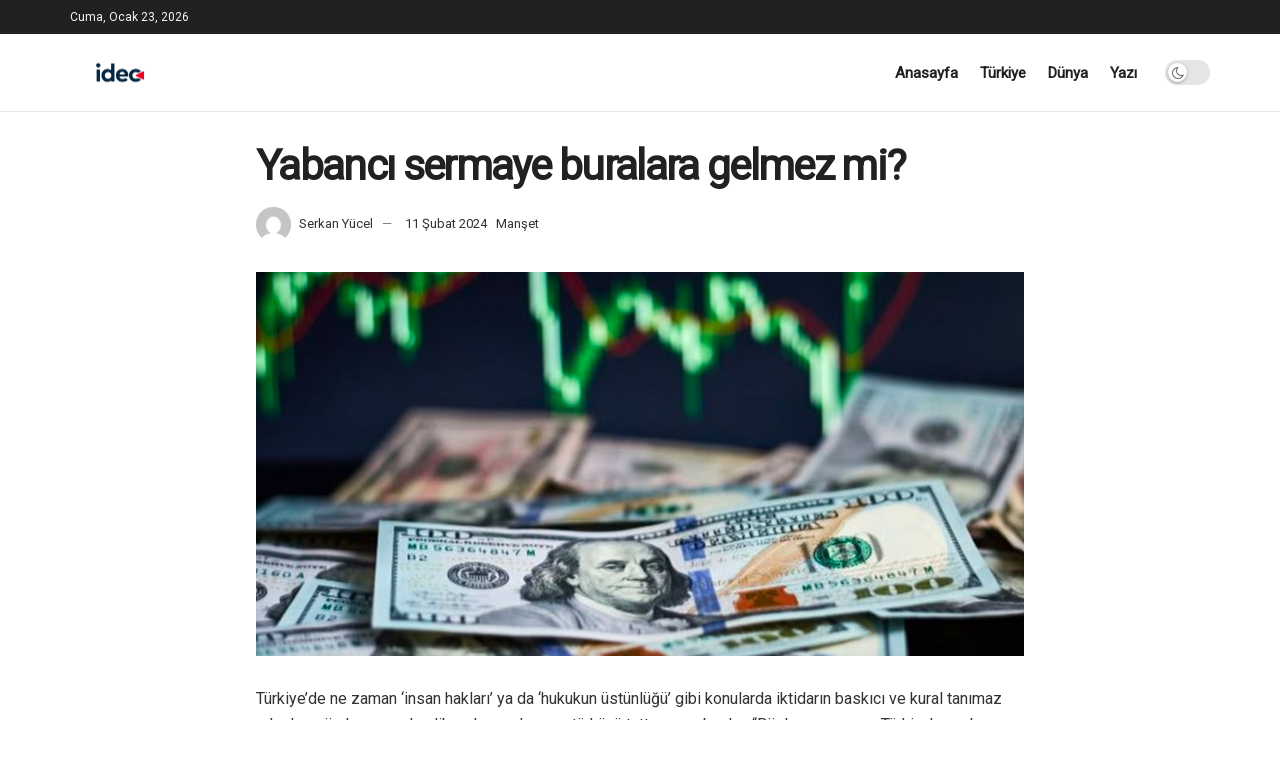

--- FILE ---
content_type: text/html; charset=UTF-8
request_url: https://ideo.org.tr/yabanci-sermaye-buralara-gelmez-mi/
body_size: 35526
content:
<!doctype html>
<!--[if lt IE 7]> <html class="no-js lt-ie9 lt-ie8 lt-ie7" lang="tr"> <![endif]-->
<!--[if IE 7]>    <html class="no-js lt-ie9 lt-ie8" lang="tr"> <![endif]-->
<!--[if IE 8]>    <html class="no-js lt-ie9" lang="tr"> <![endif]-->
<!--[if IE 9]>    <html class="no-js lt-ie10" lang="tr"> <![endif]-->
<!--[if gt IE 8]><!--> <html class="no-js" lang="tr"> <!--<![endif]-->
<head>
    <meta http-equiv="Content-Type" content="text/html; charset=UTF-8" />
    <meta name='viewport' content='width=device-width, initial-scale=1, user-scalable=yes' />
    <link rel="profile" href="http://gmpg.org/xfn/11" />
    <link rel="pingback" href="https://ideo.org.tr/xmlrpc.php" />
    <meta name='robots' content='index, follow, max-image-preview:large, max-snippet:-1, max-video-preview:-1' />
<meta property="og:type" content="article">
<meta property="og:title" content="Yabancı sermaye buralara gelmez mi?">
<meta property="og:site_name" content="ideo">
<meta property="og:description" content="Türkiye’de ne zaman ‘insan hakları’ ya da ‘hukukun üstünlüğü’ gibi konularda iktidarın baskıcı ve kural tanımaz adımları söz konusu olsa">
<meta property="og:url" content="https://ideo.org.tr/yabanci-sermaye-buralara-gelmez-mi/">
<meta property="og:locale" content="tr_TR">
<meta property="og:image" content="https://ideo.org.tr/wp-content/uploads/2024/02/resim_2024-02-11_211552538.png">
<meta property="og:image:height" content="900">
<meta property="og:image:width" content="1600">
<meta property="article:published_time" content="2024-02-11T21:16:41+03:00">
<meta property="article:modified_time" content="2024-02-11T21:30:10+03:00">
<meta property="article:section" content="Manşet">
<meta property="article:tag" content="ekonomi">
<meta property="article:tag" content="türkiye">
<meta property="article:tag" content="yabancı sermaye">
<meta name="twitter:card" content="summary_large_image">
<meta name="twitter:title" content="Yabancı sermaye buralara gelmez mi?">
<meta name="twitter:description" content="Türkiye’de ne zaman ‘insan hakları’ ya da ‘hukukun üstünlüğü’ gibi konularda iktidarın baskıcı ve kural tanımaz adımları söz konusu olsa">
<meta name="twitter:url" content="https://ideo.org.tr/yabanci-sermaye-buralara-gelmez-mi/">
<meta name="twitter:site" content="">
<meta name="twitter:image" content="https://ideo.org.tr/wp-content/uploads/2024/02/resim_2024-02-11_211552538.png">
<meta name="twitter:image:width" content="1600">
<meta name="twitter:image:height" content="900">
			<script type="text/javascript">
			  var jnews_ajax_url = '/?ajax-request=jnews'
			</script>
			<script type="text/javascript">;window.jnews=window.jnews||{},window.jnews.library=window.jnews.library||{},window.jnews.library=function(){"use strict";var e=this;e.win=window,e.doc=document,e.noop=function(){},e.globalBody=e.doc.getElementsByTagName("body")[0],e.globalBody=e.globalBody?e.globalBody:e.doc,e.win.jnewsDataStorage=e.win.jnewsDataStorage||{_storage:new WeakMap,put:function(e,t,n){this._storage.has(e)||this._storage.set(e,new Map),this._storage.get(e).set(t,n)},get:function(e,t){return this._storage.get(e).get(t)},has:function(e,t){return this._storage.has(e)&&this._storage.get(e).has(t)},remove:function(e,t){var n=this._storage.get(e).delete(t);return 0===!this._storage.get(e).size&&this._storage.delete(e),n}},e.windowWidth=function(){return e.win.innerWidth||e.docEl.clientWidth||e.globalBody.clientWidth},e.windowHeight=function(){return e.win.innerHeight||e.docEl.clientHeight||e.globalBody.clientHeight},e.requestAnimationFrame=e.win.requestAnimationFrame||e.win.webkitRequestAnimationFrame||e.win.mozRequestAnimationFrame||e.win.msRequestAnimationFrame||window.oRequestAnimationFrame||function(e){return setTimeout(e,1e3/60)},e.cancelAnimationFrame=e.win.cancelAnimationFrame||e.win.webkitCancelAnimationFrame||e.win.webkitCancelRequestAnimationFrame||e.win.mozCancelAnimationFrame||e.win.msCancelRequestAnimationFrame||e.win.oCancelRequestAnimationFrame||function(e){clearTimeout(e)},e.classListSupport="classList"in document.createElement("_"),e.hasClass=e.classListSupport?function(e,t){return e.classList.contains(t)}:function(e,t){return e.className.indexOf(t)>=0},e.addClass=e.classListSupport?function(t,n){e.hasClass(t,n)||t.classList.add(n)}:function(t,n){e.hasClass(t,n)||(t.className+=" "+n)},e.removeClass=e.classListSupport?function(t,n){e.hasClass(t,n)&&t.classList.remove(n)}:function(t,n){e.hasClass(t,n)&&(t.className=t.className.replace(n,""))},e.objKeys=function(e){var t=[];for(var n in e)Object.prototype.hasOwnProperty.call(e,n)&&t.push(n);return t},e.isObjectSame=function(e,t){var n=!0;return JSON.stringify(e)!==JSON.stringify(t)&&(n=!1),n},e.extend=function(){for(var e,t,n,o=arguments[0]||{},i=1,a=arguments.length;i<a;i++)if(null!==(e=arguments[i]))for(t in e)o!==(n=e[t])&&void 0!==n&&(o[t]=n);return o},e.dataStorage=e.win.jnewsDataStorage,e.isVisible=function(e){return 0!==e.offsetWidth&&0!==e.offsetHeight||e.getBoundingClientRect().length},e.getHeight=function(e){return e.offsetHeight||e.clientHeight||e.getBoundingClientRect().height},e.getWidth=function(e){return e.offsetWidth||e.clientWidth||e.getBoundingClientRect().width},e.supportsPassive=!1;try{var t=Object.defineProperty({},"passive",{get:function(){e.supportsPassive=!0}});"createEvent"in e.doc?e.win.addEventListener("test",null,t):"fireEvent"in e.doc&&e.win.attachEvent("test",null)}catch(e){}e.passiveOption=!!e.supportsPassive&&{passive:!0},e.setStorage=function(e,t){e="jnews-"+e;var n={expired:Math.floor(((new Date).getTime()+432e5)/1e3)};t=Object.assign(n,t);localStorage.setItem(e,JSON.stringify(t))},e.getStorage=function(e){e="jnews-"+e;var t=localStorage.getItem(e);return null!==t&&0<t.length?JSON.parse(localStorage.getItem(e)):{}},e.expiredStorage=function(){var t,n="jnews-";for(var o in localStorage)o.indexOf(n)>-1&&"undefined"!==(t=e.getStorage(o.replace(n,""))).expired&&t.expired<Math.floor((new Date).getTime()/1e3)&&localStorage.removeItem(o)},e.addEvents=function(t,n,o){for(var i in n){var a=["touchstart","touchmove"].indexOf(i)>=0&&!o&&e.passiveOption;"createEvent"in e.doc?t.addEventListener(i,n[i],a):"fireEvent"in e.doc&&t.attachEvent("on"+i,n[i])}},e.removeEvents=function(t,n){for(var o in n)"createEvent"in e.doc?t.removeEventListener(o,n[o]):"fireEvent"in e.doc&&t.detachEvent("on"+o,n[o])},e.triggerEvents=function(t,n,o){var i;o=o||{detail:null};return"createEvent"in e.doc?(!(i=e.doc.createEvent("CustomEvent")||new CustomEvent(n)).initCustomEvent||i.initCustomEvent(n,!0,!1,o),void t.dispatchEvent(i)):"fireEvent"in e.doc?((i=e.doc.createEventObject()).eventType=n,void t.fireEvent("on"+i.eventType,i)):void 0},e.getParents=function(t,n){void 0===n&&(n=e.doc);for(var o=[],i=t.parentNode,a=!1;!a;)if(i){var r=i;r.querySelectorAll(n).length?a=!0:(o.push(r),i=r.parentNode)}else o=[],a=!0;return o},e.forEach=function(e,t,n){for(var o=0,i=e.length;o<i;o++)t.call(n,e[o],o)},e.getText=function(e){return e.innerText||e.textContent},e.setText=function(e,t){var n="object"==typeof t?t.innerText||t.textContent:t;e.innerText&&(e.innerText=n),e.textContent&&(e.textContent=n)},e.httpBuildQuery=function(t){return e.objKeys(t).reduce(function t(n){var o=arguments.length>1&&void 0!==arguments[1]?arguments[1]:null;return function(i,a){var r=n[a];a=encodeURIComponent(a);var s=o?"".concat(o,"[").concat(a,"]"):a;return null==r||"function"==typeof r?(i.push("".concat(s,"=")),i):["number","boolean","string"].includes(typeof r)?(i.push("".concat(s,"=").concat(encodeURIComponent(r))),i):(i.push(e.objKeys(r).reduce(t(r,s),[]).join("&")),i)}}(t),[]).join("&")},e.get=function(t,n,o,i){return o="function"==typeof o?o:e.noop,e.ajax("GET",t,n,o,i)},e.post=function(t,n,o,i){return o="function"==typeof o?o:e.noop,e.ajax("POST",t,n,o,i)},e.ajax=function(t,n,o,i,a){var r=new XMLHttpRequest,s=n,c=e.httpBuildQuery(o);if(t=-1!=["GET","POST"].indexOf(t)?t:"GET",r.open(t,s+("GET"==t?"?"+c:""),!0),"POST"==t&&r.setRequestHeader("Content-type","application/x-www-form-urlencoded"),r.setRequestHeader("X-Requested-With","XMLHttpRequest"),r.onreadystatechange=function(){4===r.readyState&&200<=r.status&&300>r.status&&"function"==typeof i&&i.call(void 0,r.response)},void 0!==a&&!a){return{xhr:r,send:function(){r.send("POST"==t?c:null)}}}return r.send("POST"==t?c:null),{xhr:r}},e.scrollTo=function(t,n,o){function i(e,t,n){this.start=this.position(),this.change=e-this.start,this.currentTime=0,this.increment=20,this.duration=void 0===n?500:n,this.callback=t,this.finish=!1,this.animateScroll()}return Math.easeInOutQuad=function(e,t,n,o){return(e/=o/2)<1?n/2*e*e+t:-n/2*(--e*(e-2)-1)+t},i.prototype.stop=function(){this.finish=!0},i.prototype.move=function(t){e.doc.documentElement.scrollTop=t,e.globalBody.parentNode.scrollTop=t,e.globalBody.scrollTop=t},i.prototype.position=function(){return e.doc.documentElement.scrollTop||e.globalBody.parentNode.scrollTop||e.globalBody.scrollTop},i.prototype.animateScroll=function(){this.currentTime+=this.increment;var t=Math.easeInOutQuad(this.currentTime,this.start,this.change,this.duration);this.move(t),this.currentTime<this.duration&&!this.finish?e.requestAnimationFrame.call(e.win,this.animateScroll.bind(this)):this.callback&&"function"==typeof this.callback&&this.callback()},new i(t,n,o)},e.unwrap=function(t){var n,o=t;e.forEach(t,(function(e,t){n?n+=e:n=e})),o.replaceWith(n)},e.performance={start:function(e){performance.mark(e+"Start")},stop:function(e){performance.mark(e+"End"),performance.measure(e,e+"Start",e+"End")}},e.fps=function(){var t=0,n=0,o=0;!function(){var i=t=0,a=0,r=0,s=document.getElementById("fpsTable"),c=function(t){void 0===document.getElementsByTagName("body")[0]?e.requestAnimationFrame.call(e.win,(function(){c(t)})):document.getElementsByTagName("body")[0].appendChild(t)};null===s&&((s=document.createElement("div")).style.position="fixed",s.style.top="120px",s.style.left="10px",s.style.width="100px",s.style.height="20px",s.style.border="1px solid black",s.style.fontSize="11px",s.style.zIndex="100000",s.style.backgroundColor="white",s.id="fpsTable",c(s));var l=function(){o++,n=Date.now(),(a=(o/(r=(n-t)/1e3)).toPrecision(2))!=i&&(i=a,s.innerHTML=i+"fps"),1<r&&(t=n,o=0),e.requestAnimationFrame.call(e.win,l)};l()}()},e.instr=function(e,t){for(var n=0;n<t.length;n++)if(-1!==e.toLowerCase().indexOf(t[n].toLowerCase()))return!0},e.winLoad=function(t,n){function o(o){if("complete"===e.doc.readyState||"interactive"===e.doc.readyState)return!o||n?setTimeout(t,n||1):t(o),1}o()||e.addEvents(e.win,{load:o})},e.docReady=function(t,n){function o(o){if("complete"===e.doc.readyState||"interactive"===e.doc.readyState)return!o||n?setTimeout(t,n||1):t(o),1}o()||e.addEvents(e.doc,{DOMContentLoaded:o})},e.fireOnce=function(){e.docReady((function(){e.assets=e.assets||[],e.assets.length&&(e.boot(),e.load_assets())}),50)},e.boot=function(){e.length&&e.doc.querySelectorAll("style[media]").forEach((function(e){"not all"==e.getAttribute("media")&&e.removeAttribute("media")}))},e.create_js=function(t,n){var o=e.doc.createElement("script");switch(o.setAttribute("src",t),n){case"defer":o.setAttribute("defer",!0);break;case"async":o.setAttribute("async",!0);break;case"deferasync":o.setAttribute("defer",!0),o.setAttribute("async",!0)}e.globalBody.appendChild(o)},e.load_assets=function(){"object"==typeof e.assets&&e.forEach(e.assets.slice(0),(function(t,n){var o="";t.defer&&(o+="defer"),t.async&&(o+="async"),e.create_js(t.url,o);var i=e.assets.indexOf(t);i>-1&&e.assets.splice(i,1)})),e.assets=jnewsoption.au_scripts=window.jnewsads=[]},e.setCookie=function(e,t,n){var o="";if(n){var i=new Date;i.setTime(i.getTime()+24*n*60*60*1e3),o="; expires="+i.toUTCString()}document.cookie=e+"="+(t||"")+o+"; path=/"},e.getCookie=function(e){for(var t=e+"=",n=document.cookie.split(";"),o=0;o<n.length;o++){for(var i=n[o];" "==i.charAt(0);)i=i.substring(1,i.length);if(0==i.indexOf(t))return i.substring(t.length,i.length)}return null},e.eraseCookie=function(e){document.cookie=e+"=; Path=/; Expires=Thu, 01 Jan 1970 00:00:01 GMT;"},e.docReady((function(){e.globalBody=e.globalBody==e.doc?e.doc.getElementsByTagName("body")[0]:e.globalBody,e.globalBody=e.globalBody?e.globalBody:e.doc})),e.winLoad((function(){e.winLoad((function(){var t=!1;if(void 0!==window.jnewsadmin)if(void 0!==window.file_version_checker){var n=e.objKeys(window.file_version_checker);n.length?n.forEach((function(e){t||"10.0.4"===window.file_version_checker[e]||(t=!0)})):t=!0}else t=!0;t&&(window.jnewsHelper.getMessage(),window.jnewsHelper.getNotice())}),2500)}))},window.jnews.library=new window.jnews.library;</script>
	<!-- This site is optimized with the Yoast SEO plugin v26.8 - https://yoast.com/product/yoast-seo-wordpress/ -->
	<title>Yabancı sermaye buralara gelmez mi? - ideo</title>
	<meta name="description" content="Yabancı sermaye buralara gelmez mi? -" />
	<link rel="canonical" href="https://ideo.org.tr/yabanci-sermaye-buralara-gelmez-mi/" />
	<meta property="og:locale" content="tr_TR" />
	<meta property="og:type" content="article" />
	<meta property="og:title" content="Yabancı sermaye buralara gelmez mi? - ideo" />
	<meta property="og:description" content="Yabancı sermaye buralara gelmez mi? -" />
	<meta property="og:url" content="https://ideo.org.tr/yabanci-sermaye-buralara-gelmez-mi/" />
	<meta property="og:site_name" content="ideo" />
	<meta property="article:publisher" content="https://www.facebook.com/Jurnal-T%c3%bcrkiye-108999764125189" />
	<meta property="article:published_time" content="2024-02-11T18:16:41+00:00" />
	<meta property="article:modified_time" content="2024-02-11T18:30:10+00:00" />
	<meta property="og:image" content="https://ideo.org.tr/wp-content/uploads/2024/02/resim_2024-02-11_211552538.png" />
	<meta property="og:image:width" content="1600" />
	<meta property="og:image:height" content="900" />
	<meta property="og:image:type" content="image/png" />
	<meta name="author" content="Serkan Yücel" />
	<meta name="twitter:card" content="summary_large_image" />
	<meta name="twitter:image" content="https://ideo.org.tr/wp-content/uploads/2024/02/resim_2024-02-11_211552538.png" />
	<meta name="twitter:creator" content="@jurnaltr" />
	<meta name="twitter:site" content="@jurnaltr" />
	<meta name="twitter:label1" content="Yazan:" />
	<meta name="twitter:data1" content="Serkan Yücel" />
	<meta name="twitter:label2" content="Tahmini okuma süresi" />
	<meta name="twitter:data2" content="8 dakika" />
	<script type="application/ld+json" class="yoast-schema-graph">{"@context":"https://schema.org","@graph":[{"@type":"Article","@id":"https://ideo.org.tr/yabanci-sermaye-buralara-gelmez-mi/#article","isPartOf":{"@id":"https://ideo.org.tr/yabanci-sermaye-buralara-gelmez-mi/"},"author":{"name":"Serkan Yücel","@id":"https://ideo.org.tr/#/schema/person/f113ab92b6030c914409e7378076ed35"},"headline":"Yabancı sermaye buralara gelmez mi?","datePublished":"2024-02-11T18:16:41+00:00","dateModified":"2024-02-11T18:30:10+00:00","mainEntityOfPage":{"@id":"https://ideo.org.tr/yabanci-sermaye-buralara-gelmez-mi/"},"wordCount":1916,"publisher":{"@id":"https://ideo.org.tr/#organization"},"image":{"@id":"https://ideo.org.tr/yabanci-sermaye-buralara-gelmez-mi/#primaryimage"},"thumbnailUrl":"https://ideo.org.tr/wp-content/uploads/2024/02/resim_2024-02-11_211552538.png","keywords":["ekonomi","türkiye","yabancı sermaye"],"articleSection":["Manşet"],"inLanguage":"tr"},{"@type":"WebPage","@id":"https://ideo.org.tr/yabanci-sermaye-buralara-gelmez-mi/","url":"https://ideo.org.tr/yabanci-sermaye-buralara-gelmez-mi/","name":"Yabancı sermaye buralara gelmez mi? - ideo","isPartOf":{"@id":"https://ideo.org.tr/#website"},"primaryImageOfPage":{"@id":"https://ideo.org.tr/yabanci-sermaye-buralara-gelmez-mi/#primaryimage"},"image":{"@id":"https://ideo.org.tr/yabanci-sermaye-buralara-gelmez-mi/#primaryimage"},"thumbnailUrl":"https://ideo.org.tr/wp-content/uploads/2024/02/resim_2024-02-11_211552538.png","datePublished":"2024-02-11T18:16:41+00:00","dateModified":"2024-02-11T18:30:10+00:00","description":"Yabancı sermaye buralara gelmez mi? -","breadcrumb":{"@id":"https://ideo.org.tr/yabanci-sermaye-buralara-gelmez-mi/#breadcrumb"},"inLanguage":"tr","potentialAction":[{"@type":"ReadAction","target":["https://ideo.org.tr/yabanci-sermaye-buralara-gelmez-mi/"]}]},{"@type":"ImageObject","inLanguage":"tr","@id":"https://ideo.org.tr/yabanci-sermaye-buralara-gelmez-mi/#primaryimage","url":"https://ideo.org.tr/wp-content/uploads/2024/02/resim_2024-02-11_211552538.png","contentUrl":"https://ideo.org.tr/wp-content/uploads/2024/02/resim_2024-02-11_211552538.png","width":1600,"height":900},{"@type":"BreadcrumbList","@id":"https://ideo.org.tr/yabanci-sermaye-buralara-gelmez-mi/#breadcrumb","itemListElement":[{"@type":"ListItem","position":1,"name":"Ana sayfa","item":"https://ideo.org.tr/"},{"@type":"ListItem","position":2,"name":"Yabancı sermaye buralara gelmez mi?"}]},{"@type":"WebSite","@id":"https://ideo.org.tr/#website","url":"https://ideo.org.tr/","name":"ideo","description":"Türkiye ve dünya gündeminden özel haberler","publisher":{"@id":"https://ideo.org.tr/#organization"},"potentialAction":[{"@type":"SearchAction","target":{"@type":"EntryPoint","urlTemplate":"https://ideo.org.tr/?s={search_term_string}"},"query-input":{"@type":"PropertyValueSpecification","valueRequired":true,"valueName":"search_term_string"}}],"inLanguage":"tr"},{"@type":"Organization","@id":"https://ideo.org.tr/#organization","name":"Jurnal Türkiye","url":"https://ideo.org.tr/","logo":{"@type":"ImageObject","inLanguage":"tr","@id":"https://ideo.org.tr/#/schema/logo/image/","url":"https://jurnaltr.com/wp-content/uploads/2020/03/jurnal_logo-01.png","contentUrl":"https://jurnaltr.com/wp-content/uploads/2020/03/jurnal_logo-01.png","width":3508,"height":2481,"caption":"Jurnal Türkiye"},"image":{"@id":"https://ideo.org.tr/#/schema/logo/image/"},"sameAs":["https://www.facebook.com/Jurnal-Türkiye-108999764125189","https://x.com/jurnaltr"]},{"@type":"Person","@id":"https://ideo.org.tr/#/schema/person/f113ab92b6030c914409e7378076ed35","name":"Serkan Yücel","image":{"@type":"ImageObject","inLanguage":"tr","@id":"https://ideo.org.tr/#/schema/person/image/","url":"https://secure.gravatar.com/avatar/f8afb3871a45c3836bd1d0b36933896e8397cfef896335da3aad8da121e28de6?s=96&d=mm&r=g","contentUrl":"https://secure.gravatar.com/avatar/f8afb3871a45c3836bd1d0b36933896e8397cfef896335da3aad8da121e28de6?s=96&d=mm&r=g","caption":"Serkan Yücel"},"url":"https://ideo.org.tr/author/serkan-yucel/"}]}</script>
	<!-- / Yoast SEO plugin. -->


<link rel='dns-prefetch' href='//ideo.org.tr' />
<link rel='dns-prefetch' href='//fonts.googleapis.com' />
<link rel='dns-prefetch' href='//www.googletagmanager.com' />
<link rel='dns-prefetch' href='//pagead2.googlesyndication.com' />
<link rel='preconnect' href='https://fonts.gstatic.com' />
<link rel="alternate" type="application/rss+xml" title="ideo &raquo; akışı" href="https://ideo.org.tr/feed/" />
<link rel="alternate" type="application/rss+xml" title="ideo &raquo; yorum akışı" href="https://ideo.org.tr/comments/feed/" />
<link rel="alternate" title="oEmbed (JSON)" type="application/json+oembed" href="https://ideo.org.tr/wp-json/oembed/1.0/embed?url=https%3A%2F%2Fideo.org.tr%2Fyabanci-sermaye-buralara-gelmez-mi%2F" />
<link rel="alternate" title="oEmbed (XML)" type="text/xml+oembed" href="https://ideo.org.tr/wp-json/oembed/1.0/embed?url=https%3A%2F%2Fideo.org.tr%2Fyabanci-sermaye-buralara-gelmez-mi%2F&#038;format=xml" />
<style id='wp-img-auto-sizes-contain-inline-css' type='text/css'>
img:is([sizes=auto i],[sizes^="auto," i]){contain-intrinsic-size:3000px 1500px}
/*# sourceURL=wp-img-auto-sizes-contain-inline-css */
</style>
<style id='wp-emoji-styles-inline-css' type='text/css'>

	img.wp-smiley, img.emoji {
		display: inline !important;
		border: none !important;
		box-shadow: none !important;
		height: 1em !important;
		width: 1em !important;
		margin: 0 0.07em !important;
		vertical-align: -0.1em !important;
		background: none !important;
		padding: 0 !important;
	}
/*# sourceURL=wp-emoji-styles-inline-css */
</style>
<link rel='stylesheet' id='wp-block-library-css' href='https://ideo.org.tr/wp-includes/css/dist/block-library/style.min.css?ver=6.9' type='text/css' media='all' />
<style id='classic-theme-styles-inline-css' type='text/css'>
/*! This file is auto-generated */
.wp-block-button__link{color:#fff;background-color:#32373c;border-radius:9999px;box-shadow:none;text-decoration:none;padding:calc(.667em + 2px) calc(1.333em + 2px);font-size:1.125em}.wp-block-file__button{background:#32373c;color:#fff;text-decoration:none}
/*# sourceURL=/wp-includes/css/classic-themes.min.css */
</style>
<style id='global-styles-inline-css' type='text/css'>
:root{--wp--preset--aspect-ratio--square: 1;--wp--preset--aspect-ratio--4-3: 4/3;--wp--preset--aspect-ratio--3-4: 3/4;--wp--preset--aspect-ratio--3-2: 3/2;--wp--preset--aspect-ratio--2-3: 2/3;--wp--preset--aspect-ratio--16-9: 16/9;--wp--preset--aspect-ratio--9-16: 9/16;--wp--preset--color--black: #000000;--wp--preset--color--cyan-bluish-gray: #abb8c3;--wp--preset--color--white: #ffffff;--wp--preset--color--pale-pink: #f78da7;--wp--preset--color--vivid-red: #cf2e2e;--wp--preset--color--luminous-vivid-orange: #ff6900;--wp--preset--color--luminous-vivid-amber: #fcb900;--wp--preset--color--light-green-cyan: #7bdcb5;--wp--preset--color--vivid-green-cyan: #00d084;--wp--preset--color--pale-cyan-blue: #8ed1fc;--wp--preset--color--vivid-cyan-blue: #0693e3;--wp--preset--color--vivid-purple: #9b51e0;--wp--preset--gradient--vivid-cyan-blue-to-vivid-purple: linear-gradient(135deg,rgb(6,147,227) 0%,rgb(155,81,224) 100%);--wp--preset--gradient--light-green-cyan-to-vivid-green-cyan: linear-gradient(135deg,rgb(122,220,180) 0%,rgb(0,208,130) 100%);--wp--preset--gradient--luminous-vivid-amber-to-luminous-vivid-orange: linear-gradient(135deg,rgb(252,185,0) 0%,rgb(255,105,0) 100%);--wp--preset--gradient--luminous-vivid-orange-to-vivid-red: linear-gradient(135deg,rgb(255,105,0) 0%,rgb(207,46,46) 100%);--wp--preset--gradient--very-light-gray-to-cyan-bluish-gray: linear-gradient(135deg,rgb(238,238,238) 0%,rgb(169,184,195) 100%);--wp--preset--gradient--cool-to-warm-spectrum: linear-gradient(135deg,rgb(74,234,220) 0%,rgb(151,120,209) 20%,rgb(207,42,186) 40%,rgb(238,44,130) 60%,rgb(251,105,98) 80%,rgb(254,248,76) 100%);--wp--preset--gradient--blush-light-purple: linear-gradient(135deg,rgb(255,206,236) 0%,rgb(152,150,240) 100%);--wp--preset--gradient--blush-bordeaux: linear-gradient(135deg,rgb(254,205,165) 0%,rgb(254,45,45) 50%,rgb(107,0,62) 100%);--wp--preset--gradient--luminous-dusk: linear-gradient(135deg,rgb(255,203,112) 0%,rgb(199,81,192) 50%,rgb(65,88,208) 100%);--wp--preset--gradient--pale-ocean: linear-gradient(135deg,rgb(255,245,203) 0%,rgb(182,227,212) 50%,rgb(51,167,181) 100%);--wp--preset--gradient--electric-grass: linear-gradient(135deg,rgb(202,248,128) 0%,rgb(113,206,126) 100%);--wp--preset--gradient--midnight: linear-gradient(135deg,rgb(2,3,129) 0%,rgb(40,116,252) 100%);--wp--preset--font-size--small: 13px;--wp--preset--font-size--medium: 20px;--wp--preset--font-size--large: 36px;--wp--preset--font-size--x-large: 42px;--wp--preset--spacing--20: 0.44rem;--wp--preset--spacing--30: 0.67rem;--wp--preset--spacing--40: 1rem;--wp--preset--spacing--50: 1.5rem;--wp--preset--spacing--60: 2.25rem;--wp--preset--spacing--70: 3.38rem;--wp--preset--spacing--80: 5.06rem;--wp--preset--shadow--natural: 6px 6px 9px rgba(0, 0, 0, 0.2);--wp--preset--shadow--deep: 12px 12px 50px rgba(0, 0, 0, 0.4);--wp--preset--shadow--sharp: 6px 6px 0px rgba(0, 0, 0, 0.2);--wp--preset--shadow--outlined: 6px 6px 0px -3px rgb(255, 255, 255), 6px 6px rgb(0, 0, 0);--wp--preset--shadow--crisp: 6px 6px 0px rgb(0, 0, 0);}:where(.is-layout-flex){gap: 0.5em;}:where(.is-layout-grid){gap: 0.5em;}body .is-layout-flex{display: flex;}.is-layout-flex{flex-wrap: wrap;align-items: center;}.is-layout-flex > :is(*, div){margin: 0;}body .is-layout-grid{display: grid;}.is-layout-grid > :is(*, div){margin: 0;}:where(.wp-block-columns.is-layout-flex){gap: 2em;}:where(.wp-block-columns.is-layout-grid){gap: 2em;}:where(.wp-block-post-template.is-layout-flex){gap: 1.25em;}:where(.wp-block-post-template.is-layout-grid){gap: 1.25em;}.has-black-color{color: var(--wp--preset--color--black) !important;}.has-cyan-bluish-gray-color{color: var(--wp--preset--color--cyan-bluish-gray) !important;}.has-white-color{color: var(--wp--preset--color--white) !important;}.has-pale-pink-color{color: var(--wp--preset--color--pale-pink) !important;}.has-vivid-red-color{color: var(--wp--preset--color--vivid-red) !important;}.has-luminous-vivid-orange-color{color: var(--wp--preset--color--luminous-vivid-orange) !important;}.has-luminous-vivid-amber-color{color: var(--wp--preset--color--luminous-vivid-amber) !important;}.has-light-green-cyan-color{color: var(--wp--preset--color--light-green-cyan) !important;}.has-vivid-green-cyan-color{color: var(--wp--preset--color--vivid-green-cyan) !important;}.has-pale-cyan-blue-color{color: var(--wp--preset--color--pale-cyan-blue) !important;}.has-vivid-cyan-blue-color{color: var(--wp--preset--color--vivid-cyan-blue) !important;}.has-vivid-purple-color{color: var(--wp--preset--color--vivid-purple) !important;}.has-black-background-color{background-color: var(--wp--preset--color--black) !important;}.has-cyan-bluish-gray-background-color{background-color: var(--wp--preset--color--cyan-bluish-gray) !important;}.has-white-background-color{background-color: var(--wp--preset--color--white) !important;}.has-pale-pink-background-color{background-color: var(--wp--preset--color--pale-pink) !important;}.has-vivid-red-background-color{background-color: var(--wp--preset--color--vivid-red) !important;}.has-luminous-vivid-orange-background-color{background-color: var(--wp--preset--color--luminous-vivid-orange) !important;}.has-luminous-vivid-amber-background-color{background-color: var(--wp--preset--color--luminous-vivid-amber) !important;}.has-light-green-cyan-background-color{background-color: var(--wp--preset--color--light-green-cyan) !important;}.has-vivid-green-cyan-background-color{background-color: var(--wp--preset--color--vivid-green-cyan) !important;}.has-pale-cyan-blue-background-color{background-color: var(--wp--preset--color--pale-cyan-blue) !important;}.has-vivid-cyan-blue-background-color{background-color: var(--wp--preset--color--vivid-cyan-blue) !important;}.has-vivid-purple-background-color{background-color: var(--wp--preset--color--vivid-purple) !important;}.has-black-border-color{border-color: var(--wp--preset--color--black) !important;}.has-cyan-bluish-gray-border-color{border-color: var(--wp--preset--color--cyan-bluish-gray) !important;}.has-white-border-color{border-color: var(--wp--preset--color--white) !important;}.has-pale-pink-border-color{border-color: var(--wp--preset--color--pale-pink) !important;}.has-vivid-red-border-color{border-color: var(--wp--preset--color--vivid-red) !important;}.has-luminous-vivid-orange-border-color{border-color: var(--wp--preset--color--luminous-vivid-orange) !important;}.has-luminous-vivid-amber-border-color{border-color: var(--wp--preset--color--luminous-vivid-amber) !important;}.has-light-green-cyan-border-color{border-color: var(--wp--preset--color--light-green-cyan) !important;}.has-vivid-green-cyan-border-color{border-color: var(--wp--preset--color--vivid-green-cyan) !important;}.has-pale-cyan-blue-border-color{border-color: var(--wp--preset--color--pale-cyan-blue) !important;}.has-vivid-cyan-blue-border-color{border-color: var(--wp--preset--color--vivid-cyan-blue) !important;}.has-vivid-purple-border-color{border-color: var(--wp--preset--color--vivid-purple) !important;}.has-vivid-cyan-blue-to-vivid-purple-gradient-background{background: var(--wp--preset--gradient--vivid-cyan-blue-to-vivid-purple) !important;}.has-light-green-cyan-to-vivid-green-cyan-gradient-background{background: var(--wp--preset--gradient--light-green-cyan-to-vivid-green-cyan) !important;}.has-luminous-vivid-amber-to-luminous-vivid-orange-gradient-background{background: var(--wp--preset--gradient--luminous-vivid-amber-to-luminous-vivid-orange) !important;}.has-luminous-vivid-orange-to-vivid-red-gradient-background{background: var(--wp--preset--gradient--luminous-vivid-orange-to-vivid-red) !important;}.has-very-light-gray-to-cyan-bluish-gray-gradient-background{background: var(--wp--preset--gradient--very-light-gray-to-cyan-bluish-gray) !important;}.has-cool-to-warm-spectrum-gradient-background{background: var(--wp--preset--gradient--cool-to-warm-spectrum) !important;}.has-blush-light-purple-gradient-background{background: var(--wp--preset--gradient--blush-light-purple) !important;}.has-blush-bordeaux-gradient-background{background: var(--wp--preset--gradient--blush-bordeaux) !important;}.has-luminous-dusk-gradient-background{background: var(--wp--preset--gradient--luminous-dusk) !important;}.has-pale-ocean-gradient-background{background: var(--wp--preset--gradient--pale-ocean) !important;}.has-electric-grass-gradient-background{background: var(--wp--preset--gradient--electric-grass) !important;}.has-midnight-gradient-background{background: var(--wp--preset--gradient--midnight) !important;}.has-small-font-size{font-size: var(--wp--preset--font-size--small) !important;}.has-medium-font-size{font-size: var(--wp--preset--font-size--medium) !important;}.has-large-font-size{font-size: var(--wp--preset--font-size--large) !important;}.has-x-large-font-size{font-size: var(--wp--preset--font-size--x-large) !important;}
:where(.wp-block-post-template.is-layout-flex){gap: 1.25em;}:where(.wp-block-post-template.is-layout-grid){gap: 1.25em;}
:where(.wp-block-term-template.is-layout-flex){gap: 1.25em;}:where(.wp-block-term-template.is-layout-grid){gap: 1.25em;}
:where(.wp-block-columns.is-layout-flex){gap: 2em;}:where(.wp-block-columns.is-layout-grid){gap: 2em;}
:root :where(.wp-block-pullquote){font-size: 1.5em;line-height: 1.6;}
/*# sourceURL=global-styles-inline-css */
</style>
<link rel='stylesheet' id='authors-list-css-css' href='https://ideo.org.tr/wp-content/plugins/authors-list/backend/assets/css/front.css?ver=2.0.6.2' type='text/css' media='all' />
<link rel='stylesheet' id='jquery-ui-css-css' href='https://ideo.org.tr/wp-content/plugins/authors-list/backend/assets/css/jquery-ui.css?ver=2.0.6.2' type='text/css' media='all' />
<link rel='stylesheet' id='contact-form-7-css' href='https://ideo.org.tr/wp-content/plugins/contact-form-7/includes/css/styles.css?ver=6.1.4' type='text/css' media='all' />
<link rel='stylesheet' id='jnews-split-css' href='https://ideo.org.tr/wp-content/plugins/jnews-split/assets/css/splitpost.css' type='text/css' media='' />
<link rel='stylesheet' id='jnews-split-toc-css' href='https://ideo.org.tr/wp-content/plugins/jnews-split/assets/css/splitpost-toc.css' type='text/css' media='' />
<link rel='stylesheet' id='elementor-frontend-css' href='https://ideo.org.tr/wp-content/plugins/elementor/assets/css/frontend.min.css?ver=3.34.2' type='text/css' media='all' />
<link rel='stylesheet' id='jeg_customizer_font-css' href='//fonts.googleapis.com/css?family=Roboto%3Areguler&#038;display=swap&#038;ver=1.3.0' type='text/css' media='all' />
<link rel='stylesheet' id='font-awesome-css' href='https://ideo.org.tr/wp-content/plugins/elementor/assets/lib/font-awesome/css/font-awesome.min.css?ver=4.7.0' type='text/css' media='all' />
<link rel='stylesheet' id='jnews-frontend-css' href='https://ideo.org.tr/wp-content/themes/jnews/assets/dist/frontend.min.css?ver=12.0.3' type='text/css' media='all' />
<link rel='stylesheet' id='jnews-elementor-css' href='https://ideo.org.tr/wp-content/themes/jnews/assets/css/elementor-frontend.css?ver=12.0.3' type='text/css' media='all' />
<link rel='stylesheet' id='jnews-style-css' href='https://ideo.org.tr/wp-content/themes/jnews/style.css?ver=12.0.3' type='text/css' media='all' />
<link rel='stylesheet' id='jnews-darkmode-css' href='https://ideo.org.tr/wp-content/themes/jnews/assets/css/darkmode.css?ver=12.0.3' type='text/css' media='all' />
<link rel='stylesheet' id='jnews-scheme-css' href='https://ideo.org.tr/wp-content/themes/jnews/data/import/newspaper/scheme.css?ver=12.0.3' type='text/css' media='all' />
<link rel='stylesheet' id='jnews-social-login-style-css' href='https://ideo.org.tr/wp-content/plugins/jnews-social-login/assets/css/plugin.css?ver=11.0.4' type='text/css' media='all' />
<link rel='stylesheet' id='jnews-push-notification-css' href='https://ideo.org.tr/wp-content/plugins/jnews-push-notification/assets/css/plugin.css?ver=11.0.0' type='text/css' media='all' />
<script type="text/javascript" src="https://ideo.org.tr/wp-includes/js/jquery/jquery.min.js?ver=3.7.1" id="jquery-core-js"></script>
<script type="text/javascript" src="https://ideo.org.tr/wp-includes/js/jquery/jquery-migrate.min.js?ver=3.4.1" id="jquery-migrate-js"></script>
<link rel="https://api.w.org/" href="https://ideo.org.tr/wp-json/" /><link rel="alternate" title="JSON" type="application/json" href="https://ideo.org.tr/wp-json/wp/v2/posts/44839" /><link rel="EditURI" type="application/rsd+xml" title="RSD" href="https://ideo.org.tr/xmlrpc.php?rsd" />
<meta name="generator" content="WordPress 6.9" />
<link rel='shortlink' href='https://ideo.org.tr/?p=44839' />
<meta name="generator" content="Site Kit by Google 1.170.0" /><meta name="google-site-verification" content="9O2-e8Gvs3EUYhMpcu4-QxDTpjd9Ph0VTZKarnY3EPk">
<!-- Site Kit tarafından eklenen Google AdSense meta etiketleri -->
<meta name="google-adsense-platform-account" content="ca-host-pub-2644536267352236">
<meta name="google-adsense-platform-domain" content="sitekit.withgoogle.com">
<!-- Site Kit tarafından eklenen Google AdSense meta etiketlerine son verin -->
<meta name="generator" content="Elementor 3.34.2; features: additional_custom_breakpoints; settings: css_print_method-external, google_font-enabled, font_display-auto">
			<style>
				.e-con.e-parent:nth-of-type(n+4):not(.e-lazyloaded):not(.e-no-lazyload),
				.e-con.e-parent:nth-of-type(n+4):not(.e-lazyloaded):not(.e-no-lazyload) * {
					background-image: none !important;
				}
				@media screen and (max-height: 1024px) {
					.e-con.e-parent:nth-of-type(n+3):not(.e-lazyloaded):not(.e-no-lazyload),
					.e-con.e-parent:nth-of-type(n+3):not(.e-lazyloaded):not(.e-no-lazyload) * {
						background-image: none !important;
					}
				}
				@media screen and (max-height: 640px) {
					.e-con.e-parent:nth-of-type(n+2):not(.e-lazyloaded):not(.e-no-lazyload),
					.e-con.e-parent:nth-of-type(n+2):not(.e-lazyloaded):not(.e-no-lazyload) * {
						background-image: none !important;
					}
				}
			</style>
			
<!-- Google AdSense snippet added by Site Kit -->
<script type="text/javascript" async="async" src="https://pagead2.googlesyndication.com/pagead/js/adsbygoogle.js?client=ca-pub-1687208707771794&amp;host=ca-host-pub-2644536267352236" crossorigin="anonymous"></script>

<!-- End Google AdSense snippet added by Site Kit -->
<script type='application/ld+json'>{"@context":"http:\/\/schema.org","@type":"Organization","@id":"https:\/\/ideo.org.tr\/#organization","url":"https:\/\/ideo.org.tr\/","name":"","logo":{"@type":"ImageObject","url":""},"sameAs":[]}</script>
<script type='application/ld+json'>{"@context":"http:\/\/schema.org","@type":"WebSite","@id":"https:\/\/ideo.org.tr\/#website","url":"https:\/\/ideo.org.tr\/","name":"","potentialAction":{"@type":"SearchAction","target":"https:\/\/ideo.org.tr\/?s={search_term_string}","query-input":"required name=search_term_string"}}</script>
<link rel="icon" href="https://ideo.org.tr/wp-content/uploads/2024/10/cropped-512_seffaf-32x32.png" sizes="32x32" />
<link rel="icon" href="https://ideo.org.tr/wp-content/uploads/2024/10/cropped-512_seffaf-192x192.png" sizes="192x192" />
<link rel="apple-touch-icon" href="https://ideo.org.tr/wp-content/uploads/2024/10/cropped-512_seffaf-180x180.png" />
<meta name="msapplication-TileImage" content="https://ideo.org.tr/wp-content/uploads/2024/10/cropped-512_seffaf-270x270.png" />
<script></script><style id="jeg_dynamic_css" type="text/css" data-type="jeg_custom-css">.jeg_midbar { height : 78px; } .jeg_midbar img { max-height : 78px; } .jeg_midbar, .jeg_midbar.dark { border-bottom-width : 1px; } .jeg_header .jeg_bottombar.jeg_navbar,.jeg_bottombar .jeg_nav_icon { height : 30px; } .jeg_header .jeg_bottombar.jeg_navbar, .jeg_header .jeg_bottombar .jeg_main_menu:not(.jeg_menu_style_1) > li > a, .jeg_header .jeg_bottombar .jeg_menu_style_1 > li, .jeg_header .jeg_bottombar .jeg_menu:not(.jeg_main_menu) > li > a { line-height : 30px; } .jeg_bottombar img { max-height : 30px; } body,input,textarea,select,.chosen-container-single .chosen-single,.btn,.button { font-family: Roboto,Helvetica,Arial,sans-serif; } </style><style type="text/css">
					.no_thumbnail .jeg_thumb,
					.thumbnail-container.no_thumbnail {
					    display: none !important;
					}
					.jeg_search_result .jeg_pl_xs_3.no_thumbnail .jeg_postblock_content,
					.jeg_sidefeed .jeg_pl_xs_3.no_thumbnail .jeg_postblock_content,
					.jeg_pl_sm.no_thumbnail .jeg_postblock_content {
					    margin-left: 0;
					}
					.jeg_postblock_11 .no_thumbnail .jeg_postblock_content,
					.jeg_postblock_12 .no_thumbnail .jeg_postblock_content,
					.jeg_postblock_12.jeg_col_3o3 .no_thumbnail .jeg_postblock_content  {
					    margin-top: 0;
					}
					.jeg_postblock_15 .jeg_pl_md_box.no_thumbnail .jeg_postblock_content,
					.jeg_postblock_19 .jeg_pl_md_box.no_thumbnail .jeg_postblock_content,
					.jeg_postblock_24 .jeg_pl_md_box.no_thumbnail .jeg_postblock_content,
					.jeg_sidefeed .jeg_pl_md_box .jeg_postblock_content {
					    position: relative;
					}
					.jeg_postblock_carousel_2 .no_thumbnail .jeg_post_title a,
					.jeg_postblock_carousel_2 .no_thumbnail .jeg_post_title a:hover,
					.jeg_postblock_carousel_2 .no_thumbnail .jeg_post_meta .fa {
					    color: #212121 !important;
					} 
					.jnews-dark-mode .jeg_postblock_carousel_2 .no_thumbnail .jeg_post_title a,
					.jnews-dark-mode .jeg_postblock_carousel_2 .no_thumbnail .jeg_post_title a:hover,
					.jnews-dark-mode .jeg_postblock_carousel_2 .no_thumbnail .jeg_post_meta .fa {
					    color: #fff !important;
					} 
				</style></head>
<body class="wp-singular post-template-default single single-post postid-44839 single-format-standard wp-embed-responsive wp-theme-jnews jeg_toggle_light jeg_single_tpl_1 jeg_single_fullwidth jeg_single_narrow jnews jsc_normal elementor-default elementor-kit-42035">

    
    
    <div class="jeg_ad jeg_ad_top jnews_header_top_ads">
        <div class='ads-wrapper  '></div>    </div>

    <!-- The Main Wrapper
    ============================================= -->
    <div class="jeg_viewport">

        
        <div class="jeg_header_wrapper">
            <div class="jeg_header_instagram_wrapper">
    </div>

<!-- HEADER -->
<div class="jeg_header normal">
    <div class="jeg_topbar jeg_container jeg_navbar_wrapper dark">
    <div class="container">
        <div class="jeg_nav_row">
            
                <div class="jeg_nav_col jeg_nav_left  jeg_nav_grow">
                    <div class="item_wrap jeg_nav_alignleft">
                        <div class="jeg_nav_item jeg_top_date">
    Cuma, Ocak 23, 2026</div>                    </div>
                </div>

                
                <div class="jeg_nav_col jeg_nav_center  jeg_nav_normal">
                    <div class="item_wrap jeg_nav_aligncenter">
                                            </div>
                </div>

                
                <div class="jeg_nav_col jeg_nav_right  jeg_nav_normal">
                    <div class="item_wrap jeg_nav_alignright">
                        			<div
				class="jeg_nav_item socials_widget jeg_social_icon_block nobg">
							</div>
			                    </div>
                </div>

                        </div>
    </div>
</div><!-- /.jeg_container --><div class="jeg_midbar jeg_container jeg_navbar_wrapper normal">
    <div class="container">
        <div class="jeg_nav_row">
            
                <div class="jeg_nav_col jeg_nav_left jeg_nav_normal">
                    <div class="item_wrap jeg_nav_alignleft">
                        <div class="jeg_nav_item jeg_logo jeg_desktop_logo">
			<div class="site-title">
			<a href="https://ideo.org.tr/" aria-label="Visit Homepage" style="padding: 0 0 0 0;">
				<img class='jeg_logo_img' src="https://ideo.org.tr/wp-content/uploads/2024/10/header_erkek.png" srcset="https://ideo.org.tr/wp-content/uploads/2024/10/header_erkek.png 1x, https://ideo.org.tr/wp-content/uploads/2024/10/header_erkek.png 2x" alt="ideo"data-light-src="https://ideo.org.tr/wp-content/uploads/2024/10/header_erkek.png" data-light-srcset="https://ideo.org.tr/wp-content/uploads/2024/10/header_erkek.png 1x, https://ideo.org.tr/wp-content/uploads/2024/10/header_erkek.png 2x" data-dark-src="https://ideo.org.tr/wp-content/uploads/2024/10/header_disi.png" data-dark-srcset="https://ideo.org.tr/wp-content/uploads/2024/10/header_disi.png 1x, https://ideo.org.tr/wp-content/uploads/2024/10/header_disi.png 2x"width="200" height="75">			</a>
		</div>
	</div>
                    </div>
                </div>

                
                <div class="jeg_nav_col jeg_nav_center jeg_nav_normal">
                    <div class="item_wrap jeg_nav_alignright">
                                            </div>
                </div>

                
                <div class="jeg_nav_col jeg_nav_right jeg_nav_grow">
                    <div class="item_wrap jeg_nav_alignright">
                        <div class="jeg_nav_item jeg_main_menu_wrapper">
<div class="jeg_mainmenu_wrap"><ul class="jeg_menu jeg_main_menu jeg_menu_style_1" data-animation="animate"><li id="menu-item-41939" class="menu-item menu-item-type-custom menu-item-object-custom menu-item-home menu-item-41939 bgnav" data-item-row="default" ><a href="https://ideo.org.tr/">Anasayfa</a></li>
<li id="menu-item-44589" class="menu-item menu-item-type-taxonomy menu-item-object-category menu-item-44589 bgnav" data-item-row="default" ><a href="https://ideo.org.tr/kategori/turkiye/">Türkiye</a></li>
<li id="menu-item-41942" class="menu-item menu-item-type-taxonomy menu-item-object-category menu-item-41942 bgnav" data-item-row="default" ><a href="https://ideo.org.tr/kategori/dunya/">Dünya</a></li>
<li id="menu-item-45689" class="menu-item menu-item-type-taxonomy menu-item-object-category menu-item-45689 bgnav" data-item-row="default" ><a href="https://ideo.org.tr/kategori/yazi/">Yazı</a></li>
</ul></div></div>
<div class="jeg_nav_item jeg_dark_mode">
                    <label class="dark_mode_switch">
                        <input aria-label="Dark mode toogle" type="checkbox" class="jeg_dark_mode_toggle" >
                        <span class="slider round"></span>
                    </label>
                 </div>                    </div>
                </div>

                        </div>
    </div>
</div></div><!-- /.jeg_header -->        </div>

        <div class="jeg_header_sticky">
            <div class="sticky_blankspace"></div>
<div class="jeg_header normal">
    <div class="jeg_container">
        <div data-mode="fixed" class="jeg_stickybar jeg_navbar jeg_navbar_wrapper jeg_navbar_normal jeg_navbar_normal">
            <div class="container">
    <div class="jeg_nav_row">
        
            <div class="jeg_nav_col jeg_nav_left jeg_nav_grow">
                <div class="item_wrap jeg_nav_alignleft">
                    <div class="jeg_nav_item jeg_logo">
    <div class="site-title">
		<a href="https://ideo.org.tr/" aria-label="Visit Homepage">
    	    <img class='jeg_logo_img' src="https://ideo.org.tr/wp-content/uploads/2024/10/header_erkek.png" srcset="https://ideo.org.tr/wp-content/uploads/2024/10/header_erkek.png 1x, https://ideo.org.tr/wp-content/uploads/2024/10/header_erkek.png 2x" alt="ideo"data-light-src="https://ideo.org.tr/wp-content/uploads/2024/10/header_erkek.png" data-light-srcset="https://ideo.org.tr/wp-content/uploads/2024/10/header_erkek.png 1x, https://ideo.org.tr/wp-content/uploads/2024/10/header_erkek.png 2x" data-dark-src="https://ideo.org.tr/wp-content/uploads/2024/10/header_disi.png" data-dark-srcset="https://ideo.org.tr/wp-content/uploads/2024/10/header_disi.png 1x, https://ideo.org.tr/wp-content/uploads/2024/10/header_disi.png 2x"width="200" height="75">    	</a>
    </div>
</div>                </div>
            </div>

            
            <div class="jeg_nav_col jeg_nav_center jeg_nav_normal">
                <div class="item_wrap jeg_nav_aligncenter">
                                    </div>
            </div>

            
            <div class="jeg_nav_col jeg_nav_right jeg_nav_normal">
                <div class="item_wrap jeg_nav_alignright">
                    <div class="jeg_nav_item jeg_main_menu_wrapper">
<div class="jeg_mainmenu_wrap"><ul class="jeg_menu jeg_main_menu jeg_menu_style_1" data-animation="animate"><li id="menu-item-41939" class="menu-item menu-item-type-custom menu-item-object-custom menu-item-home menu-item-41939 bgnav" data-item-row="default" ><a href="https://ideo.org.tr/">Anasayfa</a></li>
<li id="menu-item-44589" class="menu-item menu-item-type-taxonomy menu-item-object-category menu-item-44589 bgnav" data-item-row="default" ><a href="https://ideo.org.tr/kategori/turkiye/">Türkiye</a></li>
<li id="menu-item-41942" class="menu-item menu-item-type-taxonomy menu-item-object-category menu-item-41942 bgnav" data-item-row="default" ><a href="https://ideo.org.tr/kategori/dunya/">Dünya</a></li>
<li id="menu-item-45689" class="menu-item menu-item-type-taxonomy menu-item-object-category menu-item-45689 bgnav" data-item-row="default" ><a href="https://ideo.org.tr/kategori/yazi/">Yazı</a></li>
</ul></div></div>
<!-- Search Form -->
<div class="jeg_nav_item jeg_nav_search">
	<div class="jeg_search_wrapper jeg_search_no_expand round">
	    <a href="#" class="jeg_search_toggle"><i class="fa fa-search"></i></a>
	    <form action="https://ideo.org.tr/" method="get" class="jeg_search_form" target="_top">
    <input name="s" class="jeg_search_input" placeholder="Search..." type="text" value="" autocomplete="off">
	<button aria-label="Search Button" type="submit" class="jeg_search_button btn"><i class="fa fa-search"></i></button>
</form>
<!-- jeg_search_hide with_result no_result -->
<div class="jeg_search_result jeg_search_hide with_result">
    <div class="search-result-wrapper">
    </div>
    <div class="search-link search-noresult">
        No Result    </div>
    <div class="search-link search-all-button">
        <i class="fa fa-search"></i> View All Result    </div>
</div>	</div>
</div><div class="jeg_nav_item jeg_dark_mode">
                    <label class="dark_mode_switch">
                        <input aria-label="Dark mode toogle" type="checkbox" class="jeg_dark_mode_toggle" >
                        <span class="slider round"></span>
                    </label>
                 </div>                </div>
            </div>

                </div>
</div>        </div>
    </div>
</div>
        </div>

        <div class="jeg_navbar_mobile_wrapper">
            <div class="jeg_navbar_mobile" data-mode="scroll">
    <div class="jeg_mobile_bottombar jeg_mobile_midbar jeg_container dark">
    <div class="container">
        <div class="jeg_nav_row">
            
                <div class="jeg_nav_col jeg_nav_left jeg_nav_normal">
                    <div class="item_wrap jeg_nav_alignleft">
                        <div class="jeg_nav_item">
    <a href="#" aria-label="Show Menu" class="toggle_btn jeg_mobile_toggle"><i class="fa fa-bars"></i></a>
</div>                    </div>
                </div>

                
                <div class="jeg_nav_col jeg_nav_center jeg_nav_grow">
                    <div class="item_wrap jeg_nav_aligncenter">
                        <div class="jeg_nav_item jeg_mobile_logo">
			<div class="site-title">
			<a href="https://ideo.org.tr/" aria-label="Visit Homepage">
				<img class='jeg_logo_img' src="https://ideo.org.tr/wp-content/uploads/2024/10/header_erkek.png" srcset="https://ideo.org.tr/wp-content/uploads/2024/10/header_erkek.png 1x, https://ideo.org.tr/wp-content/uploads/2024/10/header_disi.png 2x" alt="ideo"data-light-src="https://ideo.org.tr/wp-content/uploads/2024/10/header_erkek.png" data-light-srcset="https://ideo.org.tr/wp-content/uploads/2024/10/header_erkek.png 1x, https://ideo.org.tr/wp-content/uploads/2024/10/header_disi.png 2x" data-dark-src="https://ideo.org.tr/wp-content/uploads/2024/10/header_disi.png" data-dark-srcset="https://ideo.org.tr/wp-content/uploads/2024/10/header_disi.png 1x, https://ideo.org.tr/wp-content/uploads/2024/10/header_disi.png 2x"width="200" height="75">			</a>
		</div>
	</div>                    </div>
                </div>

                
                <div class="jeg_nav_col jeg_nav_right jeg_nav_normal">
                    <div class="item_wrap jeg_nav_alignright">
                        <div class="jeg_nav_item jeg_search_wrapper jeg_search_popup_expand">
    <a href="#" aria-label="Search Button" class="jeg_search_toggle"><i class="fa fa-search"></i></a>
	<form action="https://ideo.org.tr/" method="get" class="jeg_search_form" target="_top">
    <input name="s" class="jeg_search_input" placeholder="Search..." type="text" value="" autocomplete="off">
	<button aria-label="Search Button" type="submit" class="jeg_search_button btn"><i class="fa fa-search"></i></button>
</form>
<!-- jeg_search_hide with_result no_result -->
<div class="jeg_search_result jeg_search_hide with_result">
    <div class="search-result-wrapper">
    </div>
    <div class="search-link search-noresult">
        No Result    </div>
    <div class="search-link search-all-button">
        <i class="fa fa-search"></i> View All Result    </div>
</div></div>                    </div>
                </div>

                        </div>
    </div>
</div></div>
<div class="sticky_blankspace" style="height: 60px;"></div>        </div>

        <div class="jeg_ad jeg_ad_top jnews_header_bottom_ads">
            <div class='ads-wrapper  '></div>        </div>

            <div class="post-wrapper">

        <div class="post-wrap post-autoload "  data-url="https://ideo.org.tr/yabanci-sermaye-buralara-gelmez-mi/" data-title="Yabancı sermaye buralara gelmez mi?" data-id="44839"  data-prev="https://ideo.org.tr/hacettepede-4-akademisyene-ogrencilere-destek-sorusturmasi/" >

            
            <div class="jeg_main jeg_sidebar_none">
                <div class="jeg_container">
                    <div class="jeg_content jeg_singlepage">

	<div class="container">

		<div class="jeg_ad jeg_article jnews_article_top_ads">
			<div class='ads-wrapper  '></div>		</div>

		<div class="row">
			<div class="jeg_main_content col-md-no-sidebar-narrow">
				<div class="jeg_inner_content">
					
						
						<div class="entry-header">
							
							<h1 class="jeg_post_title">Yabancı sermaye buralara gelmez mi?</h1>

							
							<div class="jeg_meta_container"><div class="jeg_post_meta jeg_post_meta_1">

	<div class="meta_left">
									<div class="jeg_meta_author">
					<img alt='Serkan Yücel' src='https://secure.gravatar.com/avatar/f8afb3871a45c3836bd1d0b36933896e8397cfef896335da3aad8da121e28de6?s=80&#038;d=mm&#038;r=g' srcset='https://secure.gravatar.com/avatar/f8afb3871a45c3836bd1d0b36933896e8397cfef896335da3aad8da121e28de6?s=160&#038;d=mm&#038;r=g 2x' class='avatar avatar-80 photo' height='80' width='80' decoding='async'/>					<span class="meta_text"> </span>
					<a href="https://ideo.org.tr/author/serkan-yucel/">Serkan Yücel</a>				</div>
					
					<div class="jeg_meta_date">
				<a href="https://ideo.org.tr/yabanci-sermaye-buralara-gelmez-mi/">11 Şubat 2024</a>
			</div>
		
					<div class="jeg_meta_category">
				<span><span class="meta_text"> </span>
					<a href="https://ideo.org.tr/kategori/manset/" rel="category tag">Manşet</a>				</span>
			</div>
		
			</div>

	<div class="meta_right">
					</div>
</div>
</div>
						</div>

						<div  class="jeg_featured featured_image "><a href="https://ideo.org.tr/wp-content/uploads/2024/02/resim_2024-02-11_211552538.png"><div class="thumbnail-container animate-lazy" style="padding-bottom:50%"><img fetchpriority="high" width="1140" height="570" src="https://ideo.org.tr/wp-content/themes/jnews/assets/img/jeg-empty.png" class="attachment-jnews-1140x570 size-jnews-1140x570 lazyload wp-post-image" alt="Yabancı sermaye buralara gelmez mi?" decoding="async" sizes="(max-width: 1140px) 100vw, 1140px" data-src="https://ideo.org.tr/wp-content/uploads/2024/02/resim_2024-02-11_211552538-1140x570.png" data-srcset="https://ideo.org.tr/wp-content/uploads/2024/02/resim_2024-02-11_211552538-1140x570.png 1140w, https://ideo.org.tr/wp-content/uploads/2024/02/resim_2024-02-11_211552538-360x180.png 360w, https://ideo.org.tr/wp-content/uploads/2024/02/resim_2024-02-11_211552538-750x375.png 750w" data-sizes="auto" data-expand="700" /></div></a></div>
						
						<div class="jeg_ad jeg_article jnews_content_top_ads "><div class='ads-wrapper  '></div></div>
						<div class="entry-content no-share">
							<div class="jeg_share_button share-float jeg_sticky_share clearfix share-monocrhome">
															</div>

							<div class="content-inner ">
								
<p>Türkiye’de ne zaman ‘insan hakları’ ya da ‘hukukun üstünlüğü’ gibi konularda iktidarın baskıcı ve kural tanımaz adımları söz konusu olsa liberal yazarlar aynı türküyü tutturmaya başlar; “Böyle yaparsanız Türkiye’ye yabancı sermaye gelmez”</p>



<p>Biz bu yazımızda öncelikle bu liberal ezberin doğru olup olmadığını sorgulayacağız ve Türkiye’nin kalkınmasının yabancı sermaye şartına bağlanması konusunu inceleyeceğiz.</p>



<p>Türkiye’de geçtiğimiz aylarda Can Atalay davası üzerinden Anayasa Mahkemesi ile Yargıtay arasında yaşanan ihtilaf ve yargı krizi sonrası bu tez Türkiye’nin gündemine bir kez daha gelse de esasında ne zaman hukuk ve insan hakları ile ilgili bir gelişme yaşanırsa yaşansın tekrar edegeldi.</p>



<p>CHP’li siyasetçilerin ve liberal iktisatçılar bu tezleri yıllardır bir amentü gibi savunuyor. CHP Genel Başkanı Özgür Özel, “Basın özgürlüğünün olmadığı, gazetecilerin hapse tıkıldıkları bir ülkeye yabancı sermaye gelmez” sözleri ile bu tezini destekliyor.</p>



<p>Liberal iktisatçı Mahfi Eğilmez ise bu tezini Can Atalay’ın milletvekilliğinin düşürülmesi üzerinden değerlendirerek, “Adam diyor ki sermaye hukuka bakmaz, para kazanıp kazanmayacağına bakar.’ Diyelim ki doğru olsun ama önemli olan onun bunun değil sizin neye bakacağınız değil midir? Hukuk, misafir odası gibi bir şey değildir” sözleriyle destekledi.</p>



<p><strong>Türkiye ekonomisinin yapısal krizi</strong></p>



<p>Öncelikle Türkiye ekonomisi yapısal sorunları gereği dışarıdan gelecek sermayeye ve sıcak paraya muhtaç edildiği için yabancı sermaye akışının oldukça kritik görüldüğünü söyleyebiliriz. Ayrıca fikrini liberal ezberlere dayandıran iktisatçılar da ekonomide düzelmenin ve ülkenin refaha çıkmasının en önemli koşulunu dışarıdan Türkiye’ye gelecek sermayeye bağlamış durumda. Bu zihinsel kıtlığın sonucu ise dışarıdan gelecek paraya ilişkin riskler ortaya çıktığı anda aynı eleştirilerin başlaması oluyor.</p>



<p>Kuşkusuz, Türkiye ekonomisinin içinde bulunduğu yapısal sakatlık norm kabul edilirse düşünsel sığlığın ana akım anlatı haline gelmesi bu noktada kaçınılmaz. Ancak ufkumuzu sorunlu yapıyı norm kabul eden anlatının önüne koyarsak, her şeyden önce Türkiye’nin bağımsızlıkçı, sınai kalkınmayı merkeze alan, plancı ve eşitlikçi bir ekonomi ile düze çıkmasının oldukça mümkün olduğunu söylemek hiç de zor değil.</p>



<p><strong>Yabancı sermaye neden gelir?</strong></p>



<p>Yazıya, “Yabancı sermaye bir ülkeye neden gelir?” sorusunun cevabını arayarak başlayalım. Bunun birkaç gerekçesi olabilir. Ülke değiştirmek isteyen bir şirket söz konusu olduğunda, bu şirketin bulunduğu ülkede üretim maliyetleri yüksek olabilir. İşgücü maliyetleri, vergi, hammadde giderleri ve lojistiğe ilişkin maliyetler şirketlerin üretim ve dağıtım üslerini belirlemesinde çok önemli bir etken olarak görülebilir.</p>



<p>Dolayısıyla, sınırların sermaye lehine açıldığı bu çağda şirketler öncelikle bu tür maliyetleri gözeterek optimum kâr elde edebileceği ülkelerde konuşlanır. Sermaye yatırımlarında hâl bu iken sıcak para söz konusu olduğunda ise finansal kesim, varlıkların ucuz, faizlerin yüksek olduğu ve daha büyük paralar kazanabilecekleri ülkelere gitmeyi tercih eder.</p>



<p>Bu konuyu biraz daha açacak olursak, sermayenin sınai yatırımlar yapmak için emperyalist merkez ülkeler yerine gelişmekte olan ülkeleri tercih etmesinin bir nedeni, kendilerine sunulan çeşitli avantajlardan yararlanabilmek.</p>



<p>Mesela, Türkiye gibi pek çok ülke, birçok sektöre yatırım teşviki adı altında vergiden kaçınma olanağı sunuyor. Aynı zamanda bu tip ülkelerde para ile veya rüşvetle kolayca işlerini çözebilme imkânı, çevreyi kirletebilecek projelerde (örneğin enerji, madencilik gibi iş kollarında) sınırsızca doğaya zarar verebilme hakkı yabancı şirketlerin Türkiye gibi ülkelere akın etmesini teşvik ediyor. Bu olanaklar da katı bir hukuk devletini değil, hukuksuzluğun hüküm sürdüğü ülkeleri gerektiriyor.</p>



<p>Örneğin, ABD ve AB insan sağlığına zararlı gazları aşırı miktarda verdiğini saklayan Volkswagen&#8217;ı milyonlarca dolarlık cezalandırırken Türkiye bu şirkete dokunmadı ve üstüne yatırım yapması için vergi indirimi ve KDV istisnası gibi milyarlarca dolarlık teşvikler verdi.</p>



<p>Tüm bunların yanında yabancı sermayenin en önemli tercih sebebi ise kuşkusuz ucuz emek gücü. Sömürü oranının ve dolayısıyla kârın yüksek olması, işgücü maliyetlerinin düşük olması ile mümkün. Bu özellikle emek yoğun sektörler için daha çok geçerli. Bir tekstil şirketinin ürünlerini asgari ücretin 1000 Euro’nun üzerinde olduğu Avrupa ülkeleri yerine asgari ücretin 300-500 dolar arasında değiştiği Türkiye’de ürettirmesinden daha doğal hiçbir şey yok.</p>



<p><strong>Veriler de tersini söylüyor</strong></p>



<p>Kimi iktisatçılar verilerle konuşmayı çok sever. Onlara göre, doğrudan yabancı yatırım verilerine bakıldığında Türkiye-AB müzakerelerinin hız kazandığı 2000’li yıllarda doğrudan yabancı yatırımın zirve yapmasının sebebi tamamen buradaki sözde özgürlükçü siyasi ortam. Oysa işin gerçeği, küresel para arzının bollaştığı yıllarda Türkiye’de özelleştirmelerin tam gaz sürmesi ve yabancıların Türkiye’deki kamu mallarını talan etmeye çalışmasından ibaret.</p>



<p>Bu verilere bakıldığında 2008 krizinde yabancı yatırımın sert düştüğü görülürken 2015’e doğru tekrar zirve seviyelere yaklaştığı görülecektir. Burada yabancı sermayenin Gezi’yi yaşamış, sürekli terörün yaşandığı, bombaların patladığı bir ülkeye koşarak geldiğini söyleyemeyiz. Kuşkusuz siyasi durum, istikrar ve stabilite sermayenin bir ülkeyi tercih etmesi için bir neden ancak burada yatırım imkanının, uluslararası dolaşımda olan paranın, küresel ekonomideki durumun asıl belirleyicilerden olduğunu söylemek durumundayız.</p>



<p>Sermaye yatırımları ile ilgili ölçütler bir yana bırakırsak sıcak para yatırımı söz konusu olduğunda ise sermaye sahiplerinin kısa vadede yüksek kâr edebileceği ülkeleri seçeceği açık. Son aylarda Türkiye’deki yüksek faiz politikası ile kredi risk primlerinin (CDS) düşmesi de aynı gerçeğin ürünü.</p>



<p><strong>Sermaye için dikensiz gül bahçesi: Grevsiz ülke</strong></p>



<p>Diğer yandan işgücü maliyeti söz konusu olduğunda yabancı sermayenin baskıcı, eli sopalı ve emek düşmanı iktidarlar tarafından yönetilen ülkeleri tercih etmesinin önemli bir sebebi de grev-toplu sözleşme gibi işçi haklarını güçlendiren olayların yaşanmaması. Örneğin AKP iktidarı döneminde yaklaşık 195 bin işçinin grev hakkı elinden alınırken toplam 20 grev ‘milli güvenlik’ gerekçesiyle yasaklandı.</p>



<p>Yasaklanan son grev 2023 Ocak ayında Gebze’de Fransız menşeili Schneider Enerji’de Birleşik Metal İş&#8217;e üye işçilerin başlattığı grev oldu. 2022 yılında ise Belçika sermayeli çelik şirketi Bekaert’te de Öz Çelik İş’e bağlı işçilerin grevi yasaklandı. Bu grevlerin yasaklanmasının hukuka aykırı olduğunu ve sözde ‘erteleme’ kararlarının hemen hepsinin Danıştay’dan döndüğünü söylemeye gerek yok. Ancak bu hukuksuz uygulamalar, şirketleri Türkiye’den uzak tutmak bir yana Türkiye’ye yatırım yapmayı teşvik eden unsurların başında geliyor.</p>



<p>Öte yandan kamu-özel işletmeleri modeli ile yabancılar büyük teşvikler alarak Türkiye’ye girebiliyor. Köprüler, otoyollar, santraller vb. kâr garantili pek çok işletme İtalyan, Güney Kore, Çin, Rusya gibi ülkelerden milyarlarca dolarlık yatırımlar alıyor.</p>



<p>Sermaye, pek çok operasyonel sebepten dolayı rahatlıkla rüşvet verebileceği, yasama ve yargı kararlarını rahatça etkileyebileceği girmek ister. Yasal ve bürokratik birtakım engellere takılmadan, işleri mümkünse para ile ya da güçle çözeceği yerler her zaman tercih sebebidir.</p>



<p>Türkiye’de, rekabeti düzenleyici kurumda hakkınızda tekel olmak suçlamasıyla soruşturma yürütülürken birden o kurumun daire başkanını şirketinize üst düzey yönetici olarak transfer edebilirsiniz. Böylece hem rakipleriniz hakkındaki ticari sırları öğrenir hem de soruşturmaya ilişkin içeriden pek çok bilgi edinirsiniz.</p>



<p>Aynı şekilde Siemens, Daimler (Mercedes Benz) ve Delta Pine şirketlerinin ABD ve Almanya&#8217;da milyonlarca dolar para cezası ödemek zorunda kaldıkları rüşvet skandallarının Türkiye ayağında yaklaşık 10 yıl önce sessiz sedasız takipsizlik kararı verilmesi de bu durumun benzer örneklerinden biri.</p>



<p><strong>Diktatörün ülkesine akın ettiler</strong></p>



<p>Öte yandan ‘yabancı sermaye hukuk devleti tercih eder’ tezinin haklı çıkabilmesi için sermayenin hangi ülkeleri hangi koşullarda seçtiği meselesine de iyi bakmak gerekir. Ancak tarihsel örneklere bakıldığında tam tersi bir durumun olduğunu görürüz.</p>



<p>Şili’de 1973 yılında Pinochet darbesi sonrası ülkenin neoliberal bir deney sahası olarak kurgulanması sonrası Salvador Allende döneminde ABD tarafından uygulanan ‘düşman dış ekonomi politikası’ yeni ekonomik düzen sonrası yerini yabancı sermaye akınına bırakmıştı. On binlerce kişinin kaybolduğu, işkenceden geçirildiği ve öldürüldüğü bir askeri diktatörlük, yabancı sermaye için bir kaçış aracı değil, aksine onlar için ortamı temizleyen bir araç olarak görüldü.</p>



<p>Aynı şekilde Çin’de Deng Şiaoping döneminde başlayan liberalizasyon döneminde ülke daha fazla yabancı yatırımcı çekmek ve Çin ekonomisini geliştirmek için kapıları açtı. Bu dönemde Çin, çok partili seçimlerin yapılmadığı, Komünist Parti tarafından yönetilen bir ülke olmasına rağmen küreselleşmenin en önemli merkezlerinden biri oldu ve yatırımcı çekmeyi başardı.</p>



<p>Pek çok uluslararası şirket Çin başta olmak üzere üretim üslerini Asya’ya kaydırdı. Bunun sebebi ise o dönemde başlayan yatırım teşvikleri ve neredeyse Çin’le özdeşleşen düşük ücret politikası oldu. Aynı zamanda işçi haklarının olmaması, sendikasız-güvencesiz çalışma ve uzun çalışma saatleri o yıllarda Çin işçi sınıfının gerçeği olurken uluslararası dev şirketler fabrikalarını bu ülkeye taşımaya devam etti.</p>



<p><strong>Sonuç</strong></p>



<p>Yukarıda aktardıklarımızı özetleyecek olursak, sermayenin arayışı hukuk devleti değil, işçilerin pasifleştirildiği, grev yasaklarının olduğu, sendikasız, düşük ücret politikasıyla yüksek kâr edebileceği, işlerini bürokratik engellere takılmadan halledebileceği, vergi ve yatırım teşviklerinin yüksek olduğu ülkeler oluyor.</p>



<p>Sonuç olarak, yukarıda anlattığımız sebepler ve verdiğimiz örnekleri, CHP’li politikacıların ve kapitalizmin ideologlarının fikirlerinin bir liberal ezbere hem de oldukça bayat bir ezbere dayandığı açık. Sermayenin istediği şey, demokrasi, özgürlük ve hukuk devleti değil; istikrar, teşvik ve ucuz emek…</p>
								
								
																	<div class="jeg_post_tags"></div>
															</div>


						</div>
						
						<div class='jeg_push_notification single_post'>
                        
                    </div>
						<div class="jeg_ad jeg_article jnews_content_bottom_ads "><div class='ads-wrapper  '></div></div><div class="jnews_prev_next_container"></div><div class="jnews_author_box_container ">
	<div class="jeg_authorbox">
		<div class="jeg_author_image">
			<img alt='Serkan Yücel' src='https://secure.gravatar.com/avatar/f8afb3871a45c3836bd1d0b36933896e8397cfef896335da3aad8da121e28de6?s=80&#038;d=mm&#038;r=g' srcset='https://secure.gravatar.com/avatar/f8afb3871a45c3836bd1d0b36933896e8397cfef896335da3aad8da121e28de6?s=160&#038;d=mm&#038;r=g 2x' class='avatar avatar-80 photo' height='80' width='80' decoding='async'/>		</div>
		<div class="jeg_author_content">
			<h3 class="jeg_author_name">
				<a href="https://ideo.org.tr/author/serkan-yucel/">
					Serkan Yücel				</a>
			</h3>
			<p class="jeg_author_desc">
							</p>

							<div class="jeg_author_socials">
									</div>
			
		</div>
	</div>
</div><div class="jnews_related_post_container"><div  class="jeg_postblock_8 jeg_postblock jeg_module_hook jeg_pagination_disable jeg_col_2o3 jnews_module_44839_0_69731d8c9d9ae   " data-unique="jnews_module_44839_0_69731d8c9d9ae">
					<div class="jeg_block_heading jeg_block_heading_3 jeg_subcat_right">
                     <h3 class="jeg_block_title"><span>Diğer <strong>içerikler</strong></span></h3>
                     
                 </div>
					<div class="jeg_block_container">
                    
                    <div class="jeg_posts_wrap"><div class="jeg_posts jeg_load_more_flag"><article class="jeg_post jeg_pl_md_1 format-standard">
                    <div class="jeg_thumb">
                        
                        <a href="https://ideo.org.tr/devrim-partisinden-abd-buyukelciligi-onunde-venezuela-protestosu-abd-icin-isler-istedigi-gibi-gitmeyecek/" aria-label="Read article: Devrim Partisi’nden ABD Büyükelçiliği önünde Venezuela protestosu: “ABD için işler istediği gibi gitmeyecek”"><div class="thumbnail-container animate-lazy  size-500 "><img width="360" height="180" src="https://ideo.org.tr/wp-content/themes/jnews/assets/img/jeg-empty.png" class="attachment-jnews-360x180 size-jnews-360x180 lazyload wp-post-image" alt="Devrim Partisi’nden ABD Büyükelçiliği önünde Venezuela protestosu: “ABD için işler istediği gibi gitmeyecek”" decoding="async" sizes="(max-width: 360px) 100vw, 360px" data-src="https://ideo.org.tr/wp-content/uploads/2026/01/image_2026-01-04_191736125-360x180.png" data-srcset="https://ideo.org.tr/wp-content/uploads/2026/01/image_2026-01-04_191736125-360x180.png 360w, https://ideo.org.tr/wp-content/uploads/2026/01/image_2026-01-04_191736125-750x375.png 750w, https://ideo.org.tr/wp-content/uploads/2026/01/image_2026-01-04_191736125-1140x570.png 1140w" data-sizes="auto" data-expand="700" /></div></a>
                        <div class="jeg_post_category">
                            <span><a href="https://ideo.org.tr/kategori/manset/" class="category-manset">Manşet</a></span>
                        </div>
                    </div>
                    <div class="jeg_postblock_content">
                        <h3 class="jeg_post_title">
                            <a href="https://ideo.org.tr/devrim-partisinden-abd-buyukelciligi-onunde-venezuela-protestosu-abd-icin-isler-istedigi-gibi-gitmeyecek/">Devrim Partisi’nden ABD Büyükelçiliği önünde Venezuela protestosu: “ABD için işler istediği gibi gitmeyecek”</a>
                        </h3>
                        <div class="jeg_post_meta"><div class="jeg_meta_author"><span class="by"> </span> <a href="https://ideo.org.tr/author/jurnaltr/">ideo</a></div><div class="jeg_meta_date"><a href="https://ideo.org.tr/devrim-partisinden-abd-buyukelciligi-onunde-venezuela-protestosu-abd-icin-isler-istedigi-gibi-gitmeyecek/"><i class="fa fa-clock-o"></i> 4 Ocak 2026</a></div></div>
                    </div>
                </article><article class="jeg_post jeg_pl_md_1 format-standard">
                    <div class="jeg_thumb">
                        
                        <a href="https://ideo.org.tr/devrim-partisi-kuruldu-turkiyede-emperyalizmin-karsisina-dikilecek-bir-kuvvet-var/" aria-label="Read article: Devrim Partisi kuruldu: “Türkiye&#8217;de emperyalizmin karşısına dikilecek bir kuvvet var”"><div class="thumbnail-container animate-lazy  size-500 "><img width="360" height="180" src="https://ideo.org.tr/wp-content/themes/jnews/assets/img/jeg-empty.png" class="attachment-jnews-360x180 size-jnews-360x180 lazyload wp-post-image" alt="Devrim Partisi kuruldu: “Türkiye&#8217;de emperyalizmin karşısına dikilecek bir kuvvet var”" decoding="async" sizes="(max-width: 360px) 100vw, 360px" data-src="https://ideo.org.tr/wp-content/uploads/2025/12/gorsel_2025-12-08_122409310-360x180.png" data-srcset="https://ideo.org.tr/wp-content/uploads/2025/12/gorsel_2025-12-08_122409310-360x180.png 360w, https://ideo.org.tr/wp-content/uploads/2025/12/gorsel_2025-12-08_122409310-750x375.png 750w, https://ideo.org.tr/wp-content/uploads/2025/12/gorsel_2025-12-08_122409310-1140x570.png 1140w" data-sizes="auto" data-expand="700" /></div></a>
                        <div class="jeg_post_category">
                            <span><a href="https://ideo.org.tr/kategori/manset/" class="category-manset">Manşet</a></span>
                        </div>
                    </div>
                    <div class="jeg_postblock_content">
                        <h3 class="jeg_post_title">
                            <a href="https://ideo.org.tr/devrim-partisi-kuruldu-turkiyede-emperyalizmin-karsisina-dikilecek-bir-kuvvet-var/">Devrim Partisi kuruldu: “Türkiye&#8217;de emperyalizmin karşısına dikilecek bir kuvvet var”</a>
                        </h3>
                        <div class="jeg_post_meta"><div class="jeg_meta_author"><span class="by"> </span> <a href="https://ideo.org.tr/author/jurnaltr/">ideo</a></div><div class="jeg_meta_date"><a href="https://ideo.org.tr/devrim-partisi-kuruldu-turkiyede-emperyalizmin-karsisina-dikilecek-bir-kuvvet-var/"><i class="fa fa-clock-o"></i> 9 Aralık 2025</a></div></div>
                    </div>
                </article><article class="jeg_post jeg_pl_md_1 format-standard">
                    <div class="jeg_thumb">
                        
                        <a href="https://ideo.org.tr/rusyanin-pearl-harbouru-ukraynanin-orumcek-agi-operasyonu-hakkinda-ne-biliniyor/" aria-label="Read article: Rusya’nın ‘Pearl Harbour’u: Ukrayna’nın ‘Örümcek Ağı’ operasyonu hakkında ne biliniyor?"><div class="thumbnail-container animate-lazy  size-500 "><img width="360" height="180" src="https://ideo.org.tr/wp-content/themes/jnews/assets/img/jeg-empty.png" class="attachment-jnews-360x180 size-jnews-360x180 lazyload wp-post-image" alt="Rusya’nın ‘Pearl Harbour’u: Ukrayna’nın ‘Örümcek Ağı’ operasyonu hakkında ne biliniyor?" decoding="async" sizes="(max-width: 360px) 100vw, 360px" data-src="https://ideo.org.tr/wp-content/uploads/2025/06/resim_2025-06-02_172753201-360x180.png" data-srcset="https://ideo.org.tr/wp-content/uploads/2025/06/resim_2025-06-02_172753201-360x180.png 360w, https://ideo.org.tr/wp-content/uploads/2025/06/resim_2025-06-02_172753201-750x375.png 750w, https://ideo.org.tr/wp-content/uploads/2025/06/resim_2025-06-02_172753201-1140x570.png 1140w" data-sizes="auto" data-expand="700" /></div></a>
                        <div class="jeg_post_category">
                            <span><a href="https://ideo.org.tr/kategori/dunya/" class="category-dunya">Dünya</a></span>
                        </div>
                    </div>
                    <div class="jeg_postblock_content">
                        <h3 class="jeg_post_title">
                            <a href="https://ideo.org.tr/rusyanin-pearl-harbouru-ukraynanin-orumcek-agi-operasyonu-hakkinda-ne-biliniyor/">Rusya’nın ‘Pearl Harbour’u: Ukrayna’nın ‘Örümcek Ağı’ operasyonu hakkında ne biliniyor?</a>
                        </h3>
                        <div class="jeg_post_meta"><div class="jeg_meta_author"><span class="by"> </span> <a href="https://ideo.org.tr/author/jurnaltr/">ideo</a></div><div class="jeg_meta_date"><a href="https://ideo.org.tr/rusyanin-pearl-harbouru-ukraynanin-orumcek-agi-operasyonu-hakkinda-ne-biliniyor/"><i class="fa fa-clock-o"></i> 2 Haziran 2025</a></div></div>
                    </div>
                </article><article class="jeg_post jeg_pl_md_1 format-standard">
                    <div class="jeg_thumb">
                        
                        <a href="https://ideo.org.tr/etnik-temizlikten-hicret-cikarmak/" aria-label="Read article: Etnik temizlikten &#8220;hicret&#8221; çıkarmak"><div class="thumbnail-container animate-lazy  size-500 "><img width="360" height="180" src="https://ideo.org.tr/wp-content/themes/jnews/assets/img/jeg-empty.png" class="attachment-jnews-360x180 size-jnews-360x180 lazyload wp-post-image" alt="Etnik temizlikten &#8220;hicret&#8221; çıkarmak" decoding="async" sizes="(max-width: 360px) 100vw, 360px" data-src="https://ideo.org.tr/wp-content/uploads/2025/04/etnik_hicret_w-360x180.png" data-srcset="https://ideo.org.tr/wp-content/uploads/2025/04/etnik_hicret_w-360x180.png 360w, https://ideo.org.tr/wp-content/uploads/2025/04/etnik_hicret_w-750x375.png 750w" data-sizes="auto" data-expand="700" /></div></a>
                        <div class="jeg_post_category">
                            <span><a href="https://ideo.org.tr/kategori/dunya/" class="category-dunya">Dünya</a></span>
                        </div>
                    </div>
                    <div class="jeg_postblock_content">
                        <h3 class="jeg_post_title">
                            <a href="https://ideo.org.tr/etnik-temizlikten-hicret-cikarmak/">Etnik temizlikten &#8220;hicret&#8221; çıkarmak</a>
                        </h3>
                        <div class="jeg_post_meta"><div class="jeg_meta_author"><span class="by"> </span> <a href="https://ideo.org.tr/author/denizaligur/">Deniz Ali Gür</a></div><div class="jeg_meta_date"><a href="https://ideo.org.tr/etnik-temizlikten-hicret-cikarmak/"><i class="fa fa-clock-o"></i> 11 Haziran 2025</a></div></div>
                    </div>
                </article><article class="jeg_post jeg_pl_md_1 format-standard">
                    <div class="jeg_thumb">
                        
                        <a href="https://ideo.org.tr/76-yilinda-nato-neden-kuruldu-neden-dagilmiyor/" aria-label="Read article: 76. yılında NATO: Neden kuruldu, neden dağılmıyor? "><div class="thumbnail-container animate-lazy  size-500 "><img width="360" height="180" src="https://ideo.org.tr/wp-content/themes/jnews/assets/img/jeg-empty.png" class="attachment-jnews-360x180 size-jnews-360x180 lazyload wp-post-image" alt="76. yılında NATO: Neden kuruldu, neden dağılmıyor? " decoding="async" sizes="(max-width: 360px) 100vw, 360px" data-src="https://ideo.org.tr/wp-content/uploads/2025/04/76_Nato_w-360x180.png" data-srcset="https://ideo.org.tr/wp-content/uploads/2025/04/76_Nato_w-360x180.png 360w, https://ideo.org.tr/wp-content/uploads/2025/04/76_Nato_w-750x375.png 750w" data-sizes="auto" data-expand="700" /></div></a>
                        <div class="jeg_post_category">
                            <span><a href="https://ideo.org.tr/kategori/dunya/" class="category-dunya">Dünya</a></span>
                        </div>
                    </div>
                    <div class="jeg_postblock_content">
                        <h3 class="jeg_post_title">
                            <a href="https://ideo.org.tr/76-yilinda-nato-neden-kuruldu-neden-dagilmiyor/">76. yılında NATO: Neden kuruldu, neden dağılmıyor? </a>
                        </h3>
                        <div class="jeg_post_meta"><div class="jeg_meta_author"><span class="by"> </span> <a href="https://ideo.org.tr/author/erkinoncan/">Erkin Öncan</a></div><div class="jeg_meta_date"><a href="https://ideo.org.tr/76-yilinda-nato-neden-kuruldu-neden-dagilmiyor/"><i class="fa fa-clock-o"></i> 6 Nisan 2025</a></div></div>
                    </div>
                </article></div></div>
                    <div class='module-overlay'>
				    <div class='preloader_type preloader_dot'>
				        <div class="module-preloader jeg_preloader dot">
				            <span></span><span></span><span></span>
				        </div>
				        <div class="module-preloader jeg_preloader circle">
				            <div class="jnews_preloader_circle_outer">
				                <div class="jnews_preloader_circle_inner"></div>
				            </div>
				        </div>
				        <div class="module-preloader jeg_preloader square">
				            <div class="jeg_square">
				                <div class="jeg_square_inner"></div>
				            </div>
				        </div>
				    </div>
				</div> 
                </div>
                <div class="jeg_block_navigation">
                    <div class='navigation_overlay'><div class='module-preloader jeg_preloader'><span></span><span></span><span></span></div></div>
                    
                    
                </div>
					
					<script>var jnews_module_44839_0_69731d8c9d9ae = {"header_icon":"","first_title":"Di\u011fer ","second_title":"i\u00e7erikler","url":"","header_type":"heading_3","header_background":"","header_secondary_background":"","header_text_color":"","header_line_color":"","header_accent_color":"","header_filter_category":"","header_filter_author":"","header_filter_tag":"","header_filter_text":"All","sticky_post":false,"post_type":"post","content_type":"all","sponsor":false,"number_post":"5","post_offset":0,"unique_content":"disable","include_post":"","included_only":false,"exclude_post":44839,"include_category":"2975","exclude_category":"","include_author":"","include_tag":"","exclude_tag":"","exclude_visited_post":false,"sort_by":"latest","date_format":"default","date_format_custom":"Y\/m\/d","force_normal_image_load":"","main_custom_image_size":"default","pagination_mode":"disable","pagination_nextprev_showtext":"","pagination_number_post":"5","pagination_scroll_limit":3,"boxed":"","boxed_shadow":"","el_id":"","el_class":"","scheme":"","column_width":"auto","title_color":"","accent_color":"","alt_color":"","excerpt_color":"","css":"","excerpt_length":20,"paged":1,"column_class":"jeg_col_2o3","class":"jnews_block_8"};</script>
				</div></div><div class='jnews-autoload-splitter'  data-url="https://ideo.org.tr/yabanci-sermaye-buralara-gelmez-mi/" data-title="Yabancı sermaye buralara gelmez mi?" data-id="44839"  data-prev="https://ideo.org.tr/hacettepede-4-akademisyene-ogrencilere-destek-sorusturmasi/" ></div><div class="jnews_popup_post_container"></div><div class="jnews_comment_container"></div>
									</div>
			</div>
					</div>

		<div class="jeg_ad jeg_article jnews_article_bottom_ads">
			<div class='ads-wrapper  '></div>		</div>

	</div>
</div>
                </div>
            </div>

            <div id="post-body-class" class="wp-singular post-template-default single single-post postid-44839 single-format-standard wp-embed-responsive wp-theme-jnews jeg_toggle_light jeg_single_tpl_1 jeg_single_fullwidth jeg_single_narrow jnews jsc_normal elementor-default elementor-kit-42035"></div>

            
        </div>

        <div class="post-ajax-overlay">
    <div class="preloader_type preloader_dot">
        <div class="newsfeed_preloader jeg_preloader dot">
            <span></span><span></span><span></span>
        </div>
        <div class="newsfeed_preloader jeg_preloader circle">
            <div class="jnews_preloader_circle_outer">
                <div class="jnews_preloader_circle_inner"></div>
            </div>
        </div>
        <div class="newsfeed_preloader jeg_preloader square">
            <div class="jeg_square"><div class="jeg_square_inner"></div></div>
        </div>
    </div>
</div>
    </div>
		<div class="footer-holder" id="footer" data-id="footer">
			<div class="jeg_footer jeg_footer_sidecontent normal">
    <div class="jeg_footer_container jeg_container">
        <div class="jeg_footer_content">
            <div class="container">
                <div class="row">
                    <div class="jeg_footer_primary clearfix">
                        <div class="col-md-2 footer_column">
                            <div class="footer_widget widget_about">
                                <div class="jeg_about">
                                    <a href="https://ideo.org.tr/" class="footer_logo">
                                        <img class='jeg_logo_img' src="https://ideo.org.tr/wp-content/uploads/2024/10/ideo_erkek.png" srcset="https://ideo.org.tr/wp-content/uploads/2024/10/ideo_erkek.png 1x, https://ideo.org.tr/wp-content/uploads/2024/10/ideo_erkek.png 2x" alt="ideo"data-light-src="https://ideo.org.tr/wp-content/uploads/2024/10/ideo_erkek.png" data-light-srcset="https://ideo.org.tr/wp-content/uploads/2024/10/ideo_erkek.png 1x, https://ideo.org.tr/wp-content/uploads/2024/10/ideo_erkek.png 2x" data-dark-src="https://ideo.org.tr/wp-content/uploads/2024/10/Logo_beyaz.png" data-dark-srcset="https://ideo.org.tr/wp-content/uploads/2024/10/Logo_beyaz.png 1x, https://ideo.org.tr/wp-content/uploads/2024/10/Logo_beyaz.png 2x"width="419" height="151">                                    </a>
                                    <p class="copyright"> © 2024 ideo </p>
                                </div>
                            </div>
                        </div>
                        <div class="col-md-7 col-sm-8 footer_column">
                            <div class="footer_widget widget_nav_menu">
                                <div class="jeg_footer_heading jeg_footer_heading_2">
                                    <h3 class="jeg_footer_title menu-title"><span></span></h3>
                                </div>
                                <ul class="jeg_menu_footer"><li id="menu-item-41903" class="menu-item menu-item-type-custom menu-item-object-custom menu-item-home menu-item-41903"><a href="https://ideo.org.tr/">Anasayfa</a></li>
<li id="menu-item-44627" class="menu-item menu-item-type-taxonomy menu-item-object-category menu-item-44627"><a href="https://ideo.org.tr/kategori/turkiye/">Türkiye</a></li>
<li id="menu-item-41905" class="menu-item menu-item-type-taxonomy menu-item-object-category menu-item-41905"><a href="https://ideo.org.tr/kategori/dunya/">Dünya</a></li>
<li id="menu-item-45691" class="menu-item menu-item-type-taxonomy menu-item-object-category menu-item-45691"><a href="https://ideo.org.tr/kategori/yazi/">Yazı</a></li>
<li id="menu-item-44672" class="menu-item menu-item-type-post_type menu-item-object-page menu-item-44672"><a href="https://ideo.org.tr/kunye/">Künye</a></li>
</ul>                            </div>
                        </div>
                        <div class="col-md-3 col-sm-4 footer_column">
                            <div class="jeg_footer_heading jeg_footer_heading_2">
                                    <h3 class="jeg_footer_title social-title"><span></span></h3>
                            </div>

                            			<div class="socials_widget nobg">
							</div>
			                        </div>
                    </div>
                </div>
            </div>
        </div>
    </div>
</div><!-- /.footer -->
		</div>
					<div class="jscroll-to-top desktop">
				<a href="#back-to-top" class="jscroll-to-top_link"><i class="fa fa-angle-up"></i></a>
			</div>
			</div>

	<script type="text/javascript">var jfla = ["view_counter"]</script><script type="speculationrules">
{"prefetch":[{"source":"document","where":{"and":[{"href_matches":"/*"},{"not":{"href_matches":["/wp-*.php","/wp-admin/*","/wp-content/uploads/*","/wp-content/*","/wp-content/plugins/*","/wp-content/themes/jnews/*","/*\\?(.+)"]}},{"not":{"selector_matches":"a[rel~=\"nofollow\"]"}},{"not":{"selector_matches":".no-prefetch, .no-prefetch a"}}]},"eagerness":"conservative"}]}
</script>
<!-- Mobile Navigation
    ============================================= -->
<div id="jeg_off_canvas" class="normal">
    <a href="#" class="jeg_menu_close"><i class="jegicon-cross"></i></a>
    <div class="jeg_bg_overlay"></div>
    <div class="jeg_mobile_wrapper">
        <div class="nav_wrap">
    <div class="item_main">
        <!-- Search Form -->
<div class="jeg_aside_item jeg_search_wrapper jeg_search_no_expand round">
    <a href="#" aria-label="Search Button" class="jeg_search_toggle"><i class="fa fa-search"></i></a>
    <form action="https://ideo.org.tr/" method="get" class="jeg_search_form" target="_top">
    <input name="s" class="jeg_search_input" placeholder="Search..." type="text" value="" autocomplete="off">
	<button aria-label="Search Button" type="submit" class="jeg_search_button btn"><i class="fa fa-search"></i></button>
</form>
<!-- jeg_search_hide with_result no_result -->
<div class="jeg_search_result jeg_search_hide with_result">
    <div class="search-result-wrapper">
    </div>
    <div class="search-link search-noresult">
        No Result    </div>
    <div class="search-link search-all-button">
        <i class="fa fa-search"></i> View All Result    </div>
</div></div><div class="jeg_aside_item">
    <ul class="jeg_mobile_menu sf-js-hover"><li class="menu-item menu-item-type-custom menu-item-object-custom menu-item-home menu-item-41903"><a href="https://ideo.org.tr/">Anasayfa</a></li>
<li class="menu-item menu-item-type-taxonomy menu-item-object-category menu-item-44627"><a href="https://ideo.org.tr/kategori/turkiye/">Türkiye</a></li>
<li class="menu-item menu-item-type-taxonomy menu-item-object-category menu-item-41905"><a href="https://ideo.org.tr/kategori/dunya/">Dünya</a></li>
<li class="menu-item menu-item-type-taxonomy menu-item-object-category menu-item-45691"><a href="https://ideo.org.tr/kategori/yazi/">Yazı</a></li>
<li class="menu-item menu-item-type-post_type menu-item-object-page menu-item-44672"><a href="https://ideo.org.tr/kunye/">Künye</a></li>
</ul></div>    </div>
    <div class="item_bottom">
        <div class="jeg_aside_item socials_widget nobg">
    </div><div class="jeg_aside_item jeg_aside_copyright">
	<p>© 2024 ideo</p>
</div>    </div>
</div>    </div>
</div><div class="jeg_read_progress_wrapper"></div>			<script>
				const lazyloadRunObserver = () => {
					const lazyloadBackgrounds = document.querySelectorAll( `.e-con.e-parent:not(.e-lazyloaded)` );
					const lazyloadBackgroundObserver = new IntersectionObserver( ( entries ) => {
						entries.forEach( ( entry ) => {
							if ( entry.isIntersecting ) {
								let lazyloadBackground = entry.target;
								if( lazyloadBackground ) {
									lazyloadBackground.classList.add( 'e-lazyloaded' );
								}
								lazyloadBackgroundObserver.unobserve( entry.target );
							}
						});
					}, { rootMargin: '200px 0px 200px 0px' } );
					lazyloadBackgrounds.forEach( ( lazyloadBackground ) => {
						lazyloadBackgroundObserver.observe( lazyloadBackground );
					} );
				};
				const events = [
					'DOMContentLoaded',
					'elementor/lazyload/observe',
				];
				events.forEach( ( event ) => {
					document.addEventListener( event, lazyloadRunObserver );
				} );
			</script>
			<script type="text/javascript" src="https://ideo.org.tr/wp-includes/js/jquery/ui/core.min.js?ver=1.13.3" id="jquery-ui-core-js"></script>
<script type="text/javascript" src="https://ideo.org.tr/wp-includes/js/jquery/ui/mouse.min.js?ver=1.13.3" id="jquery-ui-mouse-js"></script>
<script type="text/javascript" src="https://ideo.org.tr/wp-includes/js/jquery/ui/slider.min.js?ver=1.13.3" id="jquery-ui-slider-js"></script>
<script type="text/javascript" id="authors-list-js-js-extra">
/* <![CDATA[ */
var authorsListAjaxSearch = {"ajaxurl":"https://ideo.org.tr/wp-admin/admin-ajax.php","nonce":"7c9a8b9b9a"};
//# sourceURL=authors-list-js-js-extra
/* ]]> */
</script>
<script type="text/javascript" src="https://ideo.org.tr/wp-content/plugins/authors-list/backend/assets/js/front.js?ver=2.0.6.2" id="authors-list-js-js"></script>
<script type="text/javascript" src="https://ideo.org.tr/wp-includes/js/dist/hooks.min.js?ver=dd5603f07f9220ed27f1" id="wp-hooks-js"></script>
<script type="text/javascript" src="https://ideo.org.tr/wp-includes/js/dist/i18n.min.js?ver=c26c3dc7bed366793375" id="wp-i18n-js"></script>
<script type="text/javascript" id="wp-i18n-js-after">
/* <![CDATA[ */
wp.i18n.setLocaleData( { 'text direction\u0004ltr': [ 'ltr' ] } );
//# sourceURL=wp-i18n-js-after
/* ]]> */
</script>
<script type="text/javascript" src="https://ideo.org.tr/wp-content/plugins/contact-form-7/includes/swv/js/index.js?ver=6.1.4" id="swv-js"></script>
<script type="text/javascript" id="contact-form-7-js-translations">
/* <![CDATA[ */
( function( domain, translations ) {
	var localeData = translations.locale_data[ domain ] || translations.locale_data.messages;
	localeData[""].domain = domain;
	wp.i18n.setLocaleData( localeData, domain );
} )( "contact-form-7", {"translation-revision-date":"2026-01-19 21:19:08+0000","generator":"GlotPress\/4.0.3","domain":"messages","locale_data":{"messages":{"":{"domain":"messages","plural-forms":"nplurals=2; plural=n > 1;","lang":"tr"},"This contact form is placed in the wrong place.":["Bu ileti\u015fim formu yanl\u0131\u015f yere yerle\u015ftirilmi\u015f."],"Error:":["Hata:"]}},"comment":{"reference":"includes\/js\/index.js"}} );
//# sourceURL=contact-form-7-js-translations
/* ]]> */
</script>
<script type="text/javascript" id="contact-form-7-js-before">
/* <![CDATA[ */
var wpcf7 = {
    "api": {
        "root": "https:\/\/ideo.org.tr\/wp-json\/",
        "namespace": "contact-form-7\/v1"
    }
};
//# sourceURL=contact-form-7-js-before
/* ]]> */
</script>
<script type="text/javascript" src="https://ideo.org.tr/wp-content/plugins/contact-form-7/includes/js/index.js?ver=6.1.4" id="contact-form-7-js"></script>
<script type="text/javascript" src="https://ideo.org.tr/wp-content/plugins/jnews-auto-load-post/assets/js/jquery.autoload.js" id="jnews-autoload-js"></script>
<script type="text/javascript" id="custom-script-js-extra">
/* <![CDATA[ */
var wpdata = {"object_id":"44839","site_url":"https://ideo.org.tr"};
//# sourceURL=custom-script-js-extra
/* ]]> */
</script>
<script type="text/javascript" src="https://ideo.org.tr/wp-content/plugins/wp-meta-and-date-remover/assets/js/inspector.js?ver=1.1" id="custom-script-js"></script>
<script type="text/javascript" id="jnews-frontend-js-extra">
/* <![CDATA[ */
var jnewsoption = {"login_reload":"https://ideo.org.tr/yabanci-sermaye-buralara-gelmez-mi","popup_script":"magnific","single_gallery":"","ismobile":"","isie":"","sidefeed_ajax":"","language":"tr_TR","module_prefix":"jnews_module_ajax_","live_search":"1","postid":"44839","isblog":"1","admin_bar":"0","follow_video":"","follow_position":"top_right","rtl":"0","gif":"","lang":{"invalid_recaptcha":"Invalid Recaptcha!","empty_username":"Please enter your username!","empty_email":"Please enter your email!","empty_password":"Please enter your password!"},"recaptcha":"0","site_slug":"/","site_domain":"jurnaltr.com","zoom_button":"0","dm_cookie_time":"0","custom_login":"","autoload_limit":"20","autoload_content":""};
//# sourceURL=jnews-frontend-js-extra
/* ]]> */
</script>
<script type="text/javascript" src="https://ideo.org.tr/wp-content/themes/jnews/assets/dist/frontend.min.js?ver=12.0.3" id="jnews-frontend-js"></script>
<script type="text/javascript" src="https://ideo.org.tr/wp-content/plugins/jnews-split/assets/js/jquery.split.js" id="jnews-split-js"></script>
<script type="text/javascript" src="https://ideo.org.tr/wp-includes/js/comment-reply.min.js?ver=6.9" id="comment-reply-js" async="async" data-wp-strategy="async" fetchpriority="low"></script>
<script type="text/javascript" src="https://ideo.org.tr/wp-includes/js/hoverIntent.min.js?ver=1.10.2" id="hoverIntent-js"></script>
<script type="text/javascript" src="https://ideo.org.tr/wp-includes/js/imagesloaded.min.js?ver=5.0.0" id="imagesloaded-js"></script>
<script type="text/javascript" src="https://ideo.org.tr/wp-content/plugins/jnews-social-login/assets/js/plugin.js?ver=11.0.4" id="jnews-social-login-style-js"></script>
<script type="text/javascript" src="https://ideo.org.tr/wp-content/plugins/jnews-push-notification/assets/js/plugin.js?ver=11.0.0" id="jnews-push-notification-js"></script>
<script id="wp-emoji-settings" type="application/json">
{"baseUrl":"https://s.w.org/images/core/emoji/17.0.2/72x72/","ext":".png","svgUrl":"https://s.w.org/images/core/emoji/17.0.2/svg/","svgExt":".svg","source":{"concatemoji":"https://ideo.org.tr/wp-includes/js/wp-emoji-release.min.js?ver=6.9"}}
</script>
<script type="module">
/* <![CDATA[ */
/*! This file is auto-generated */
const a=JSON.parse(document.getElementById("wp-emoji-settings").textContent),o=(window._wpemojiSettings=a,"wpEmojiSettingsSupports"),s=["flag","emoji"];function i(e){try{var t={supportTests:e,timestamp:(new Date).valueOf()};sessionStorage.setItem(o,JSON.stringify(t))}catch(e){}}function c(e,t,n){e.clearRect(0,0,e.canvas.width,e.canvas.height),e.fillText(t,0,0);t=new Uint32Array(e.getImageData(0,0,e.canvas.width,e.canvas.height).data);e.clearRect(0,0,e.canvas.width,e.canvas.height),e.fillText(n,0,0);const a=new Uint32Array(e.getImageData(0,0,e.canvas.width,e.canvas.height).data);return t.every((e,t)=>e===a[t])}function p(e,t){e.clearRect(0,0,e.canvas.width,e.canvas.height),e.fillText(t,0,0);var n=e.getImageData(16,16,1,1);for(let e=0;e<n.data.length;e++)if(0!==n.data[e])return!1;return!0}function u(e,t,n,a){switch(t){case"flag":return n(e,"\ud83c\udff3\ufe0f\u200d\u26a7\ufe0f","\ud83c\udff3\ufe0f\u200b\u26a7\ufe0f")?!1:!n(e,"\ud83c\udde8\ud83c\uddf6","\ud83c\udde8\u200b\ud83c\uddf6")&&!n(e,"\ud83c\udff4\udb40\udc67\udb40\udc62\udb40\udc65\udb40\udc6e\udb40\udc67\udb40\udc7f","\ud83c\udff4\u200b\udb40\udc67\u200b\udb40\udc62\u200b\udb40\udc65\u200b\udb40\udc6e\u200b\udb40\udc67\u200b\udb40\udc7f");case"emoji":return!a(e,"\ud83e\u1fac8")}return!1}function f(e,t,n,a){let r;const o=(r="undefined"!=typeof WorkerGlobalScope&&self instanceof WorkerGlobalScope?new OffscreenCanvas(300,150):document.createElement("canvas")).getContext("2d",{willReadFrequently:!0}),s=(o.textBaseline="top",o.font="600 32px Arial",{});return e.forEach(e=>{s[e]=t(o,e,n,a)}),s}function r(e){var t=document.createElement("script");t.src=e,t.defer=!0,document.head.appendChild(t)}a.supports={everything:!0,everythingExceptFlag:!0},new Promise(t=>{let n=function(){try{var e=JSON.parse(sessionStorage.getItem(o));if("object"==typeof e&&"number"==typeof e.timestamp&&(new Date).valueOf()<e.timestamp+604800&&"object"==typeof e.supportTests)return e.supportTests}catch(e){}return null}();if(!n){if("undefined"!=typeof Worker&&"undefined"!=typeof OffscreenCanvas&&"undefined"!=typeof URL&&URL.createObjectURL&&"undefined"!=typeof Blob)try{var e="postMessage("+f.toString()+"("+[JSON.stringify(s),u.toString(),c.toString(),p.toString()].join(",")+"));",a=new Blob([e],{type:"text/javascript"});const r=new Worker(URL.createObjectURL(a),{name:"wpTestEmojiSupports"});return void(r.onmessage=e=>{i(n=e.data),r.terminate(),t(n)})}catch(e){}i(n=f(s,u,c,p))}t(n)}).then(e=>{for(const n in e)a.supports[n]=e[n],a.supports.everything=a.supports.everything&&a.supports[n],"flag"!==n&&(a.supports.everythingExceptFlag=a.supports.everythingExceptFlag&&a.supports[n]);var t;a.supports.everythingExceptFlag=a.supports.everythingExceptFlag&&!a.supports.flag,a.supports.everything||((t=a.source||{}).concatemoji?r(t.concatemoji):t.wpemoji&&t.twemoji&&(r(t.twemoji),r(t.wpemoji)))});
//# sourceURL=https://ideo.org.tr/wp-includes/js/wp-emoji-loader.min.js
/* ]]> */
</script>
<script type="module">;/*! instant.page v5.1.1 - (C) 2019-2020 Alexandre Dieulot - https://instant.page/license */
let t,e;const n=new Set,o=document.createElement("link"),i=o.relList&&o.relList.supports&&o.relList.supports("prefetch")&&window.IntersectionObserver&&"isIntersecting"in IntersectionObserverEntry.prototype,s="instantAllowQueryString"in document.body.dataset,a="instantAllowExternalLinks"in document.body.dataset,r="instantWhitelist"in document.body.dataset,c="instantMousedownShortcut"in document.body.dataset,d=1111;let l=65,u=!1,f=!1,m=!1;if("instantIntensity"in document.body.dataset){const t=document.body.dataset.instantIntensity;if("mousedown"==t.substr(0,9))u=!0,"mousedown-only"==t&&(f=!0);else if("viewport"==t.substr(0,8))navigator.connection&&(navigator.connection.saveData||navigator.connection.effectiveType&&navigator.connection.effectiveType.includes("2g"))||("viewport"==t?document.documentElement.clientWidth*document.documentElement.clientHeight<45e4&&(m=!0):"viewport-all"==t&&(m=!0));else{const e=parseInt(t);isNaN(e)||(l=e)}}if(i){const n={capture:!0,passive:!0};if(f||document.addEventListener("touchstart",(function(t){e=performance.now();const n=t.target.closest("a");h(n)&&v(n.href)}),n),u?c||document.addEventListener("mousedown",(function(t){const e=t.target.closest("a");h(e)&&v(e.href)}),n):document.addEventListener("mouseover",(function(n){if(performance.now()-e<d)return;if(!("closest"in n.target))return;const o=n.target.closest("a");h(o)&&(o.addEventListener("mouseout",p,{passive:!0}),t=setTimeout((()=>{v(o.href),t=void 0}),l))}),n),c&&document.addEventListener("mousedown",(function(t){if(performance.now()-e<d)return;const n=t.target.closest("a");if(t.which>1||t.metaKey||t.ctrlKey)return;if(!n)return;n.addEventListener("click",(function(t){1337!=t.detail&&t.preventDefault()}),{capture:!0,passive:!1,once:!0});const o=new MouseEvent("click",{view:window,bubbles:!0,cancelable:!1,detail:1337});n.dispatchEvent(o)}),n),m){let t;(t=window.requestIdleCallback?t=>{requestIdleCallback(t,{timeout:1500})}:t=>{t()})((()=>{const t=new IntersectionObserver((e=>{e.forEach((e=>{if(e.isIntersecting){const n=e.target;t.unobserve(n),v(n.href)}}))}));document.querySelectorAll("a").forEach((e=>{h(e)&&t.observe(e)}))}))}}function p(e){e.relatedTarget&&e.target.closest("a")==e.relatedTarget.closest("a")||t&&(clearTimeout(t),t=void 0)}function h(t){if(t&&t.href&&(!r||"instant"in t.dataset)&&(a||t.origin==location.origin||"instant"in t.dataset)&&["http:","https:"].includes(t.protocol)&&("http:"!=t.protocol||"https:"!=location.protocol)&&(s||!t.search||"instant"in t.dataset)&&!(t.hash&&t.pathname+t.search==location.pathname+location.search||"noInstant"in t.dataset))return!0}function v(t){if(n.has(t))return;const e=document.createElement("link");e.rel="prefetch",e.href=t,document.head.appendChild(e),n.add(t)}</script><div class="jeg_ad jnews_mobile_sticky_ads "></div><script type='application/ld+json'>{"@context":"http:\/\/schema.org","@type":"NewsArticle","mainEntityOfPage":{"@type":"WebPage","@id":"https:\/\/ideo.org.tr\/yabanci-sermaye-buralara-gelmez-mi\/"},"dateCreated":"2024-02-11 21:16:41+03:00","datePublished":"2024-02-11 21:16:41+03:00","dateModified":"2024-02-11 18:30:10+03:00","url":"https:\/\/ideo.org.tr\/yabanci-sermaye-buralara-gelmez-mi\/","headline":"Yabanc\u0131 sermaye buralara gelmez mi?","name":"Yabanc\u0131 sermaye buralara gelmez mi?","articleBody":"<!-- wp:paragraph -->\n<p>T\u00fcrkiye\u2019de ne zaman \u2018insan haklar\u0131\u2019 ya da \u2018hukukun \u00fcst\u00fcnl\u00fc\u011f\u00fc\u2019 gibi konularda iktidar\u0131n bask\u0131c\u0131 ve kural tan\u0131maz ad\u0131mlar\u0131 s\u00f6z konusu olsa liberal yazarlar ayn\u0131 t\u00fcrk\u00fcy\u00fc tutturmaya ba\u015flar; \u201cB\u00f6yle yaparsan\u0131z T\u00fcrkiye\u2019ye yabanc\u0131 sermaye gelmez\u201d<\/p>\n<!-- \/wp:paragraph -->\n\n<!-- wp:paragraph -->\n<p>Biz bu yaz\u0131m\u0131zda \u00f6ncelikle bu liberal ezberin do\u011fru olup olmad\u0131\u011f\u0131n\u0131 sorgulayaca\u011f\u0131z ve T\u00fcrkiye\u2019nin kalk\u0131nmas\u0131n\u0131n yabanc\u0131 sermaye \u015fart\u0131na ba\u011flanmas\u0131 konusunu inceleyece\u011fiz.<\/p>\n<!-- \/wp:paragraph -->\n\n<!-- wp:paragraph -->\n<p>T\u00fcrkiye\u2019de ge\u00e7ti\u011fimiz aylarda Can Atalay davas\u0131 \u00fczerinden Anayasa Mahkemesi ile Yarg\u0131tay aras\u0131nda ya\u015fanan ihtilaf ve yarg\u0131 krizi sonras\u0131 bu tez T\u00fcrkiye\u2019nin g\u00fcndemine bir kez daha gelse de esas\u0131nda ne zaman hukuk ve insan haklar\u0131 ile ilgili bir geli\u015fme ya\u015fan\u0131rsa ya\u015fans\u0131n tekrar edegeldi.<\/p>\n<!-- \/wp:paragraph -->\n\n<!-- wp:paragraph -->\n<p>CHP\u2019li siyaset\u00e7ilerin ve liberal iktisat\u00e7\u0131lar bu tezleri y\u0131llard\u0131r bir ament\u00fc gibi savunuyor. CHP Genel Ba\u015fkan\u0131 \u00d6zg\u00fcr \u00d6zel, \u201cBas\u0131n \u00f6zg\u00fcrl\u00fc\u011f\u00fcn\u00fcn olmad\u0131\u011f\u0131, gazetecilerin hapse t\u0131k\u0131ld\u0131klar\u0131 bir \u00fclkeye yabanc\u0131 sermaye gelmez\u201d s\u00f6zleri ile bu tezini destekliyor.<\/p>\n<!-- \/wp:paragraph -->\n\n<!-- wp:paragraph -->\n<p>Liberal iktisat\u00e7\u0131 Mahfi E\u011filmez ise bu tezini Can Atalay\u2019\u0131n milletvekilli\u011finin d\u00fc\u015f\u00fcr\u00fclmesi \u00fczerinden de\u011ferlendirerek, \u201cAdam diyor ki sermaye hukuka bakmaz, para kazan\u0131p kazanmayaca\u011f\u0131na bakar.\u2019 Diyelim ki do\u011fru olsun ama \u00f6nemli olan onun bunun de\u011fil sizin neye bakaca\u011f\u0131n\u0131z de\u011fil midir? Hukuk, misafir odas\u0131 gibi bir \u015fey de\u011fildir\u201d s\u00f6zleriyle destekledi.<\/p>\n<!-- \/wp:paragraph -->\n\n<!-- wp:paragraph -->\n<p><strong>T\u00fcrkiye ekonomisinin yap\u0131sal krizi<\/strong><\/p>\n<!-- \/wp:paragraph -->\n\n<!-- wp:paragraph -->\n<p>\u00d6ncelikle T\u00fcrkiye ekonomisi yap\u0131sal sorunlar\u0131 gere\u011fi d\u0131\u015far\u0131dan gelecek sermayeye ve s\u0131cak paraya muhta\u00e7 edildi\u011fi i\u00e7in yabanc\u0131 sermaye ak\u0131\u015f\u0131n\u0131n olduk\u00e7a kritik g\u00f6r\u00fcld\u00fc\u011f\u00fcn\u00fc s\u00f6yleyebiliriz. Ayr\u0131ca fikrini liberal ezberlere dayand\u0131ran iktisat\u00e7\u0131lar da ekonomide d\u00fczelmenin ve \u00fclkenin refaha \u00e7\u0131kmas\u0131n\u0131n en \u00f6nemli ko\u015fulunu d\u0131\u015far\u0131dan T\u00fcrkiye\u2019ye gelecek sermayeye ba\u011flam\u0131\u015f durumda. Bu zihinsel k\u0131tl\u0131\u011f\u0131n sonucu ise d\u0131\u015far\u0131dan gelecek paraya ili\u015fkin riskler ortaya \u00e7\u0131kt\u0131\u011f\u0131 anda ayn\u0131 ele\u015ftirilerin ba\u015flamas\u0131 oluyor.<\/p>\n<!-- \/wp:paragraph -->\n\n<!-- wp:paragraph -->\n<p>Ku\u015fkusuz, T\u00fcrkiye ekonomisinin i\u00e7inde bulundu\u011fu yap\u0131sal sakatl\u0131k norm kabul edilirse d\u00fc\u015f\u00fcnsel s\u0131\u011fl\u0131\u011f\u0131n ana ak\u0131m anlat\u0131 haline gelmesi bu noktada ka\u00e7\u0131n\u0131lmaz. Ancak ufkumuzu sorunlu yap\u0131y\u0131 norm kabul eden anlat\u0131n\u0131n \u00f6n\u00fcne koyarsak, her \u015feyden \u00f6nce T\u00fcrkiye\u2019nin ba\u011f\u0131ms\u0131zl\u0131k\u00e7\u0131, s\u0131nai kalk\u0131nmay\u0131 merkeze alan, planc\u0131 ve e\u015fitlik\u00e7i bir ekonomi ile d\u00fcze \u00e7\u0131kmas\u0131n\u0131n olduk\u00e7a m\u00fcmk\u00fcn oldu\u011funu s\u00f6ylemek hi\u00e7 de zor de\u011fil.<\/p>\n<!-- \/wp:paragraph -->\n\n<!-- wp:paragraph -->\n<p><strong>Yabanc\u0131 sermaye neden gelir?<\/strong><\/p>\n<!-- \/wp:paragraph -->\n\n<!-- wp:paragraph -->\n<p>Yaz\u0131ya, \u201cYabanc\u0131 sermaye bir \u00fclkeye neden gelir?\u201d sorusunun cevab\u0131n\u0131 arayarak ba\u015flayal\u0131m. Bunun birka\u00e7 gerek\u00e7esi olabilir. \u00dclke de\u011fi\u015ftirmek isteyen bir \u015firket s\u00f6z konusu oldu\u011funda, bu \u015firketin bulundu\u011fu \u00fclkede \u00fcretim maliyetleri y\u00fcksek olabilir. \u0130\u015fg\u00fcc\u00fc maliyetleri, vergi, hammadde giderleri ve lojisti\u011fe ili\u015fkin maliyetler \u015firketlerin \u00fcretim ve da\u011f\u0131t\u0131m \u00fcslerini belirlemesinde \u00e7ok \u00f6nemli bir etken olarak g\u00f6r\u00fclebilir.<\/p>\n<!-- \/wp:paragraph -->\n\n<!-- wp:paragraph -->\n<p>Dolay\u0131s\u0131yla, s\u0131n\u0131rlar\u0131n sermaye lehine a\u00e7\u0131ld\u0131\u011f\u0131 bu \u00e7a\u011fda \u015firketler \u00f6ncelikle bu t\u00fcr maliyetleri g\u00f6zeterek optimum k\u00e2r elde edebilece\u011fi \u00fclkelerde konu\u015flan\u0131r. Sermaye yat\u0131r\u0131mlar\u0131nda h\u00e2l bu iken s\u0131cak para s\u00f6z konusu oldu\u011funda ise finansal kesim, varl\u0131klar\u0131n ucuz, faizlerin y\u00fcksek oldu\u011fu ve daha b\u00fcy\u00fck paralar kazanabilecekleri \u00fclkelere gitmeyi tercih eder.<\/p>\n<!-- \/wp:paragraph -->\n\n<!-- wp:paragraph -->\n<p>Bu konuyu biraz daha a\u00e7acak olursak, sermayenin s\u0131nai yat\u0131r\u0131mlar yapmak i\u00e7in emperyalist merkez \u00fclkeler yerine geli\u015fmekte olan \u00fclkeleri tercih etmesinin bir nedeni, kendilerine sunulan \u00e7e\u015fitli avantajlardan yararlanabilmek.<\/p>\n<!-- \/wp:paragraph -->\n\n<!-- wp:paragraph -->\n<p>Mesela, T\u00fcrkiye gibi pek \u00e7ok \u00fclke, bir\u00e7ok sekt\u00f6re yat\u0131r\u0131m te\u015fviki ad\u0131 alt\u0131nda vergiden ka\u00e7\u0131nma olana\u011f\u0131 sunuyor. Ayn\u0131 zamanda bu tip \u00fclkelerde para ile veya r\u00fc\u015fvetle kolayca i\u015flerini \u00e7\u00f6zebilme imk\u00e2n\u0131, \u00e7evreyi kirletebilecek projelerde (\u00f6rne\u011fin enerji, madencilik gibi i\u015f kollar\u0131nda) s\u0131n\u0131rs\u0131zca do\u011faya zarar verebilme hakk\u0131 yabanc\u0131 \u015firketlerin T\u00fcrkiye gibi \u00fclkelere ak\u0131n etmesini te\u015fvik ediyor. Bu olanaklar da kat\u0131 bir hukuk devletini de\u011fil, hukuksuzlu\u011fun h\u00fck\u00fcm s\u00fcrd\u00fc\u011f\u00fc \u00fclkeleri gerektiriyor.<\/p>\n<!-- \/wp:paragraph -->\n\n<!-- wp:paragraph -->\n<p>\u00d6rne\u011fin, ABD ve AB insan sa\u011fl\u0131\u011f\u0131na zararl\u0131 gazlar\u0131 a\u015f\u0131r\u0131 miktarda verdi\u011fini saklayan Volkswagen'\u0131 milyonlarca dolarl\u0131k cezaland\u0131r\u0131rken T\u00fcrkiye bu \u015firkete dokunmad\u0131 ve \u00fcst\u00fcne yat\u0131r\u0131m yapmas\u0131 i\u00e7in vergi indirimi ve KDV istisnas\u0131 gibi milyarlarca dolarl\u0131k te\u015fvikler verdi.<\/p>\n<!-- \/wp:paragraph -->\n\n<!-- wp:paragraph -->\n<p>T\u00fcm bunlar\u0131n yan\u0131nda yabanc\u0131 sermayenin en \u00f6nemli tercih sebebi ise ku\u015fkusuz ucuz emek g\u00fcc\u00fc. S\u00f6m\u00fcr\u00fc oran\u0131n\u0131n ve dolay\u0131s\u0131yla k\u00e2r\u0131n y\u00fcksek olmas\u0131, i\u015fg\u00fcc\u00fc maliyetlerinin d\u00fc\u015f\u00fck olmas\u0131 ile m\u00fcmk\u00fcn. Bu \u00f6zellikle emek yo\u011fun sekt\u00f6rler i\u00e7in daha \u00e7ok ge\u00e7erli. Bir tekstil \u015firketinin \u00fcr\u00fcnlerini asgari \u00fccretin 1000 Euro\u2019nun \u00fczerinde oldu\u011fu Avrupa \u00fclkeleri yerine asgari \u00fccretin 300-500 dolar aras\u0131nda de\u011fi\u015fti\u011fi T\u00fcrkiye\u2019de \u00fcrettirmesinden daha do\u011fal hi\u00e7bir \u015fey yok.<\/p>\n<!-- \/wp:paragraph -->\n\n<!-- wp:paragraph -->\n<p><strong>Veriler de tersini s\u00f6yl\u00fcyor<\/strong><\/p>\n<!-- \/wp:paragraph -->\n\n<!-- wp:paragraph -->\n<p>Kimi iktisat\u00e7\u0131lar verilerle konu\u015fmay\u0131 \u00e7ok sever. Onlara g\u00f6re, do\u011frudan yabanc\u0131 yat\u0131r\u0131m verilerine bak\u0131ld\u0131\u011f\u0131nda T\u00fcrkiye-AB m\u00fczakerelerinin h\u0131z kazand\u0131\u011f\u0131 2000\u2019li y\u0131llarda do\u011frudan yabanc\u0131 yat\u0131r\u0131m\u0131n zirve yapmas\u0131n\u0131n sebebi tamamen buradaki s\u00f6zde \u00f6zg\u00fcrl\u00fck\u00e7\u00fc siyasi ortam. Oysa i\u015fin ger\u00e7e\u011fi, k\u00fcresel para arz\u0131n\u0131n bolla\u015ft\u0131\u011f\u0131 y\u0131llarda T\u00fcrkiye\u2019de \u00f6zelle\u015ftirmelerin tam gaz s\u00fcrmesi ve yabanc\u0131lar\u0131n T\u00fcrkiye\u2019deki kamu mallar\u0131n\u0131 talan etmeye \u00e7al\u0131\u015fmas\u0131ndan ibaret.<\/p>\n<!-- \/wp:paragraph -->\n\n<!-- wp:paragraph -->\n<p>Bu verilere bak\u0131ld\u0131\u011f\u0131nda 2008 krizinde yabanc\u0131 yat\u0131r\u0131m\u0131n sert d\u00fc\u015ft\u00fc\u011f\u00fc g\u00f6r\u00fcl\u00fcrken 2015\u2019e do\u011fru tekrar zirve seviyelere yakla\u015ft\u0131\u011f\u0131 g\u00f6r\u00fclecektir. Burada yabanc\u0131 sermayenin Gezi\u2019yi ya\u015fam\u0131\u015f, s\u00fcrekli ter\u00f6r\u00fcn ya\u015fand\u0131\u011f\u0131, bombalar\u0131n patlad\u0131\u011f\u0131 bir \u00fclkeye ko\u015farak geldi\u011fini s\u00f6yleyemeyiz. Ku\u015fkusuz siyasi durum, istikrar ve stabilite sermayenin bir \u00fclkeyi tercih etmesi i\u00e7in bir neden ancak burada yat\u0131r\u0131m imkan\u0131n\u0131n, uluslararas\u0131 dola\u015f\u0131mda olan paran\u0131n, k\u00fcresel ekonomideki durumun as\u0131l belirleyicilerden oldu\u011funu s\u00f6ylemek durumunday\u0131z.<\/p>\n<!-- \/wp:paragraph -->\n\n<!-- wp:paragraph -->\n<p>Sermaye yat\u0131r\u0131mlar\u0131 ile ilgili \u00f6l\u00e7\u00fctler bir yana b\u0131rak\u0131rsak s\u0131cak para yat\u0131r\u0131m\u0131 s\u00f6z konusu oldu\u011funda ise sermaye sahiplerinin k\u0131sa vadede y\u00fcksek k\u00e2r edebilece\u011fi \u00fclkeleri se\u00e7ece\u011fi a\u00e7\u0131k. Son aylarda T\u00fcrkiye\u2019deki y\u00fcksek faiz politikas\u0131 ile kredi risk primlerinin (CDS) d\u00fc\u015fmesi de ayn\u0131 ger\u00e7e\u011fin \u00fcr\u00fcn\u00fc.<\/p>\n<!-- \/wp:paragraph -->\n\n<!-- wp:paragraph -->\n<p><strong>Sermaye i\u00e7in dikensiz g\u00fcl bah\u00e7esi: Grevsiz \u00fclke<\/strong><\/p>\n<!-- \/wp:paragraph -->\n\n<!-- wp:paragraph -->\n<p>Di\u011fer yandan i\u015fg\u00fcc\u00fc maliyeti s\u00f6z konusu oldu\u011funda yabanc\u0131 sermayenin bask\u0131c\u0131, eli sopal\u0131 ve emek d\u00fc\u015fman\u0131 iktidarlar taraf\u0131ndan y\u00f6netilen \u00fclkeleri tercih etmesinin \u00f6nemli bir sebebi de grev-toplu s\u00f6zle\u015fme gibi i\u015f\u00e7i haklar\u0131n\u0131 g\u00fc\u00e7lendiren olaylar\u0131n ya\u015fanmamas\u0131. \u00d6rne\u011fin AKP iktidar\u0131 d\u00f6neminde yakla\u015f\u0131k 195 bin i\u015f\u00e7inin grev hakk\u0131 elinden al\u0131n\u0131rken toplam 20 grev \u2018milli g\u00fcvenlik\u2019 gerek\u00e7esiyle yasakland\u0131.<\/p>\n<!-- \/wp:paragraph -->\n\n<!-- wp:paragraph -->\n<p>Yasaklanan son grev 2023 Ocak ay\u0131nda Gebze\u2019de Frans\u0131z men\u015feili Schneider Enerji\u2019de Birle\u015fik Metal \u0130\u015f'e \u00fcye i\u015f\u00e7ilerin ba\u015flatt\u0131\u011f\u0131 grev oldu. 2022 y\u0131l\u0131nda ise Bel\u00e7ika sermayeli \u00e7elik \u015firketi Bekaert\u2019te de \u00d6z \u00c7elik \u0130\u015f\u2019e ba\u011fl\u0131 i\u015f\u00e7ilerin grevi yasakland\u0131. Bu grevlerin yasaklanmas\u0131n\u0131n hukuka ayk\u0131r\u0131 oldu\u011funu ve s\u00f6zde \u2018erteleme\u2019 kararlar\u0131n\u0131n hemen hepsinin Dan\u0131\u015ftay\u2019dan d\u00f6nd\u00fc\u011f\u00fcn\u00fc s\u00f6ylemeye gerek yok. Ancak bu hukuksuz uygulamalar, \u015firketleri T\u00fcrkiye\u2019den uzak tutmak bir yana T\u00fcrkiye\u2019ye yat\u0131r\u0131m yapmay\u0131 te\u015fvik eden unsurlar\u0131n ba\u015f\u0131nda geliyor.<\/p>\n<!-- \/wp:paragraph -->\n\n<!-- wp:paragraph -->\n<p>\u00d6te yandan kamu-\u00f6zel i\u015fletmeleri modeli ile yabanc\u0131lar b\u00fcy\u00fck te\u015fvikler alarak T\u00fcrkiye\u2019ye girebiliyor. K\u00f6pr\u00fcler, otoyollar, santraller vb. k\u00e2r garantili pek \u00e7ok i\u015fletme \u0130talyan, G\u00fcney Kore, \u00c7in, Rusya gibi \u00fclkelerden milyarlarca dolarl\u0131k yat\u0131r\u0131mlar al\u0131yor.<\/p>\n<!-- \/wp:paragraph -->\n\n<!-- wp:paragraph -->\n<p>Sermaye, pek \u00e7ok operasyonel sebepten dolay\u0131 rahatl\u0131kla r\u00fc\u015fvet verebilece\u011fi, yasama ve yarg\u0131 kararlar\u0131n\u0131 rahat\u00e7a etkileyebilece\u011fi girmek ister. Yasal ve b\u00fcrokratik birtak\u0131m engellere tak\u0131lmadan, i\u015fleri m\u00fcmk\u00fcnse para ile ya da g\u00fc\u00e7le \u00e7\u00f6zece\u011fi yerler her zaman tercih sebebidir.<\/p>\n<!-- \/wp:paragraph -->\n\n<!-- wp:paragraph -->\n<p>T\u00fcrkiye\u2019de, rekabeti d\u00fczenleyici kurumda hakk\u0131n\u0131zda tekel olmak su\u00e7lamas\u0131yla soru\u015fturma y\u00fcr\u00fct\u00fcl\u00fcrken birden o kurumun daire ba\u015fkan\u0131n\u0131 \u015firketinize \u00fcst d\u00fczey y\u00f6netici olarak transfer edebilirsiniz. B\u00f6ylece hem rakipleriniz hakk\u0131ndaki ticari s\u0131rlar\u0131 \u00f6\u011frenir hem de soru\u015fturmaya ili\u015fkin i\u00e7eriden pek \u00e7ok bilgi edinirsiniz.<\/p>\n<!-- \/wp:paragraph -->\n\n<!-- wp:paragraph -->\n<p>Ayn\u0131 \u015fekilde Siemens, Daimler (Mercedes Benz) ve Delta Pine \u015firketlerinin ABD ve Almanya'da milyonlarca dolar para cezas\u0131 \u00f6demek zorunda kald\u0131klar\u0131 r\u00fc\u015fvet skandallar\u0131n\u0131n T\u00fcrkiye aya\u011f\u0131nda yakla\u015f\u0131k 10 y\u0131l \u00f6nce sessiz sedas\u0131z takipsizlik karar\u0131 verilmesi de bu durumun benzer \u00f6rneklerinden biri.<\/p>\n<!-- \/wp:paragraph -->\n\n<!-- wp:paragraph -->\n<p><strong>Diktat\u00f6r\u00fcn \u00fclkesine ak\u0131n ettiler<\/strong><\/p>\n<!-- \/wp:paragraph -->\n\n<!-- wp:paragraph -->\n<p>\u00d6te yandan \u2018yabanc\u0131 sermaye hukuk devleti tercih eder\u2019 tezinin hakl\u0131 \u00e7\u0131kabilmesi i\u00e7in sermayenin hangi \u00fclkeleri hangi ko\u015fullarda se\u00e7ti\u011fi meselesine de iyi bakmak gerekir. Ancak tarihsel \u00f6rneklere bak\u0131ld\u0131\u011f\u0131nda tam tersi bir durumun oldu\u011funu g\u00f6r\u00fcr\u00fcz.<\/p>\n<!-- \/wp:paragraph -->\n\n<!-- wp:paragraph -->\n<p>\u015eili\u2019de 1973 y\u0131l\u0131nda Pinochet darbesi sonras\u0131 \u00fclkenin neoliberal bir deney sahas\u0131 olarak kurgulanmas\u0131 sonras\u0131 Salvador Allende d\u00f6neminde ABD taraf\u0131ndan uygulanan \u2018d\u00fc\u015fman d\u0131\u015f ekonomi politikas\u0131\u2019 yeni ekonomik d\u00fczen sonras\u0131 yerini yabanc\u0131 sermaye ak\u0131n\u0131na b\u0131rakm\u0131\u015ft\u0131. On binlerce ki\u015finin kayboldu\u011fu, i\u015fkenceden ge\u00e7irildi\u011fi ve \u00f6ld\u00fcr\u00fcld\u00fc\u011f\u00fc bir askeri diktat\u00f6rl\u00fck, yabanc\u0131 sermaye i\u00e7in bir ka\u00e7\u0131\u015f arac\u0131 de\u011fil, aksine onlar i\u00e7in ortam\u0131 temizleyen bir ara\u00e7 olarak g\u00f6r\u00fcld\u00fc.<\/p>\n<!-- \/wp:paragraph -->\n\n<!-- wp:paragraph -->\n<p>Ayn\u0131 \u015fekilde \u00c7in\u2019de Deng \u015eiaoping d\u00f6neminde ba\u015flayan liberalizasyon d\u00f6neminde \u00fclke daha fazla yabanc\u0131 yat\u0131r\u0131mc\u0131 \u00e7ekmek ve \u00c7in ekonomisini geli\u015ftirmek i\u00e7in kap\u0131lar\u0131 a\u00e7t\u0131. Bu d\u00f6nemde \u00c7in, \u00e7ok partili se\u00e7imlerin yap\u0131lmad\u0131\u011f\u0131, Kom\u00fcnist Parti taraf\u0131ndan y\u00f6netilen bir \u00fclke olmas\u0131na ra\u011fmen k\u00fcreselle\u015fmenin en \u00f6nemli merkezlerinden biri oldu ve yat\u0131r\u0131mc\u0131 \u00e7ekmeyi ba\u015fard\u0131.<\/p>\n<!-- \/wp:paragraph -->\n\n<!-- wp:paragraph -->\n<p>Pek \u00e7ok uluslararas\u0131 \u015firket \u00c7in ba\u015fta olmak \u00fczere \u00fcretim \u00fcslerini Asya\u2019ya kayd\u0131rd\u0131. Bunun sebebi ise o d\u00f6nemde ba\u015flayan yat\u0131r\u0131m te\u015fvikleri ve neredeyse \u00c7in\u2019le \u00f6zde\u015fle\u015fen d\u00fc\u015f\u00fck \u00fccret politikas\u0131 oldu. Ayn\u0131 zamanda i\u015f\u00e7i haklar\u0131n\u0131n olmamas\u0131, sendikas\u0131z-g\u00fcvencesiz \u00e7al\u0131\u015fma ve uzun \u00e7al\u0131\u015fma saatleri o y\u0131llarda \u00c7in i\u015f\u00e7i s\u0131n\u0131f\u0131n\u0131n ger\u00e7e\u011fi olurken uluslararas\u0131 dev \u015firketler fabrikalar\u0131n\u0131 bu \u00fclkeye ta\u015f\u0131maya devam etti.<\/p>\n<!-- \/wp:paragraph -->\n\n<!-- wp:paragraph -->\n<p><strong>Sonu\u00e7<\/strong><\/p>\n<!-- \/wp:paragraph -->\n\n<!-- wp:paragraph -->\n<p>Yukar\u0131da aktard\u0131klar\u0131m\u0131z\u0131 \u00f6zetleyecek olursak, sermayenin aray\u0131\u015f\u0131 hukuk devleti de\u011fil, i\u015f\u00e7ilerin pasifle\u015ftirildi\u011fi, grev yasaklar\u0131n\u0131n oldu\u011fu, sendikas\u0131z, d\u00fc\u015f\u00fck \u00fccret politikas\u0131yla y\u00fcksek k\u00e2r edebilece\u011fi, i\u015flerini b\u00fcrokratik engellere tak\u0131lmadan halledebilece\u011fi, vergi ve yat\u0131r\u0131m te\u015fviklerinin y\u00fcksek oldu\u011fu \u00fclkeler oluyor.<\/p>\n<!-- \/wp:paragraph -->\n\n<!-- wp:paragraph -->\n<p>Sonu\u00e7 olarak, yukar\u0131da anlatt\u0131\u011f\u0131m\u0131z sebepler ve verdi\u011fimiz \u00f6rnekleri, CHP\u2019li politikac\u0131lar\u0131n ve kapitalizmin ideologlar\u0131n\u0131n fikirlerinin bir liberal ezbere hem de olduk\u00e7a bayat bir ezbere dayand\u0131\u011f\u0131 a\u00e7\u0131k. Sermayenin istedi\u011fi \u015fey, demokrasi, \u00f6zg\u00fcrl\u00fck ve hukuk devleti de\u011fil; istikrar, te\u015fvik ve ucuz emek\u2026<\/p>\n<!-- \/wp:paragraph -->","author":{"@type":"Person","name":"Serkan Y\u00fccel","url":"https:\/\/ideo.org.tr\/author\/serkan-yucel\/"},"articleSection":["Man\u015fet"],"image":{"@type":"ImageObject","url":"https:\/\/ideo.org.tr\/wp-content\/uploads\/2024\/02\/resim_2024-02-11_211552538.png","width":1600,"height":900},"publisher":{"@type":"Organization","name":"","url":"https:\/\/ideo.org.tr","logo":{"@type":"ImageObject","url":""},"sameAs":[]}}</script>
<script type='application/ld+json'>{"@context":"http:\/\/schema.org","@type":"hentry","entry-title":"Yabanc\u0131 sermaye buralara gelmez mi?","published":"2024-02-11 21:16:41","updated":"2024-02-11 18:30:10"}</script>
<script type="text/javascript">;!function(){"use strict";window.jnews=window.jnews||{},window.jnews.first_load=window.jnews.first_load||{},window.jnews.first_load=function(){var e=this,t=jnews.library,n="object"==typeof jnews&&"object"==typeof jnews.library;e.data=null,e.run_ajax=!0,e.run_loginregister=!0,e.clear=function(){e.run_ajax=!0,e.run_loginregister=!0,e.data=null},e.init=function(){n&&(t.globalBody.querySelectorAll(".jeg_popup_account").length&&jnews.loginregister&&(e.run_loginregister=!1,""===jnewsoption.custom_login&&(jnews.loginregister.init(),jnews.loginregister.hook_form())),jfla.length&&e.run_ajax&&(e.run_ajax=!1,e.do_ajax({action:"jnews_first_load_action",jnews_id:jnewsoption.postid,load_action:jfla})))},e.update_counter=function(){if(n){var o={total_view:t.globalBody.querySelectorAll(".jeg_share_stats .jeg_views_count .counts"),total_share:t.globalBody.querySelectorAll(".jeg_share_stats .jeg_share_count .counts"),total_comment:t.globalBody.querySelectorAll(".jeg_meta_comment a span")};t.forEach(Object.entries(e.data.counter),(function([e,n]){o[e].length&&t.forEach(o[e],(function(e,o){t.setText(e,n)}))}))}},e.do_ajax=function(o){if(n){var a=new XMLHttpRequest;a.onreadystatechange=function(){XMLHttpRequest.DONE===a.readyState&&200==a.status&&(e.data=JSON.parse(a.responseText),e.data.counter&&"object"==typeof e.data.counter&&e.update_counter())},a.open("POST",jnews_ajax_url,!0),a.setRequestHeader("Content-Type","application/x-www-form-urlencoded; charset=UTF-8"),a.send(t.httpBuildQuery(o))}}},window.jnews.first_load=new window.jnews.first_load,jnews.first_load.init()}();</script></body>
</html>


--- FILE ---
content_type: text/html; charset=utf-8
request_url: https://www.google.com/recaptcha/api2/aframe
body_size: 267
content:
<!DOCTYPE HTML><html><head><meta http-equiv="content-type" content="text/html; charset=UTF-8"></head><body><script nonce="b6uS-2IAGInYC18MdMh8PQ">/** Anti-fraud and anti-abuse applications only. See google.com/recaptcha */ try{var clients={'sodar':'https://pagead2.googlesyndication.com/pagead/sodar?'};window.addEventListener("message",function(a){try{if(a.source===window.parent){var b=JSON.parse(a.data);var c=clients[b['id']];if(c){var d=document.createElement('img');d.src=c+b['params']+'&rc='+(localStorage.getItem("rc::a")?sessionStorage.getItem("rc::b"):"");window.document.body.appendChild(d);sessionStorage.setItem("rc::e",parseInt(sessionStorage.getItem("rc::e")||0)+1);localStorage.setItem("rc::h",'1769151889332');}}}catch(b){}});window.parent.postMessage("_grecaptcha_ready", "*");}catch(b){}</script></body></html>